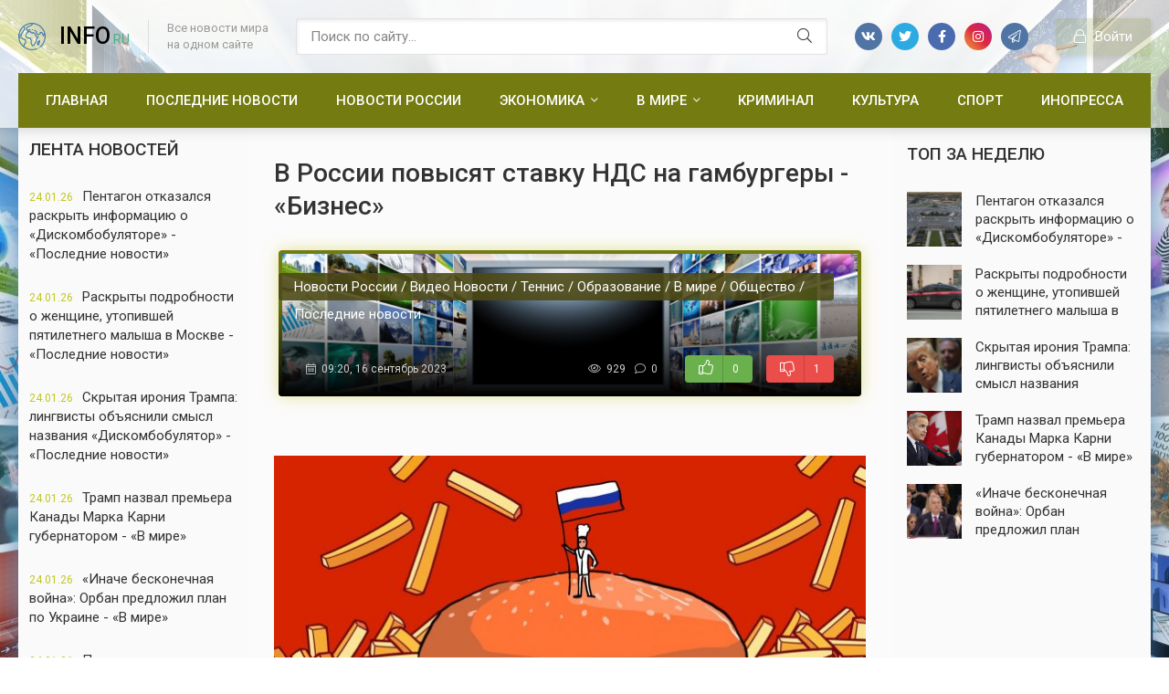

--- FILE ---
content_type: text/html; charset=utf-8
request_url: https://info-2019.ru/poslednie-novosti/novosti-rossii/3518-v-rossii-povysjat-stavku-nds-na-gamburgery-biznes.html
body_size: 19106
content:
<!DOCTYPE html>
<html lang="ru">
<head>

<!-- Yandex.RTB общий-->
<script>window.yaContextCb=window.yaContextCb||[]</script>
<script src="https://yandex.ru/ads/system/context.js" async></script>
    
<!-- права-->
<meta name="telderi" content="ceda89bc88495eebc743e4dde0145180" />
<!-- 06b3555f8b5c61f2 --> 
<!-- права-->
    
<!-- плеир playerjs--> <script src="/player/playerjs.js" type="text/javascript"></script>
<!-- МОДУЛЬ sape --> <script type="text/javascript">
<!--
var _acic={dataProvider:10};(function(){var e=document.createElement("script");e.type="text/javascript";e.async=true;e.src="https://www.acint.net/aci.js";var t=document.getElementsByTagName("script")[0];t.parentNode.insertBefore(e,t)})()
//-->
</script><!--t3822269058450--><div id='tGjbu_3822269058450'></div><!-- 0 -->
<!--favicon.ico--> <link rel="icon" href="favicon.ico" type="image/x-icon" /> <link rel="shortcut icon" href="favicon.ico" type="image/x-icon" />
    
<!-- ОБЩИЙ + СПИСОК САЙТОВ--><div class="rl_cnt_bg" data-id="277880"></div>
<!-- общий realbig --><script type='text/javascript'>
rbConfig={start:performance.now(),rbDomain:'newrotatormarch23.bid',rotator:'35ht'};token=localStorage.getItem('35ht')||(1e6+'').replace(/[018]/g, c => (c ^ crypto.getRandomValues(new Uint8Array(1))[0] & 15 >> c / 4).toString(16));rsdfhse=document.createElement('script');
rsdfhse.setAttribute('src','//newrotatormarch23.bid/35ht.min.js?'+token);rsdfhse.setAttribute('async','async');rsdfhse.setAttribute('type','text/javascript');document.head.appendChild(rsdfhse);
localStorage.setItem('35ht', token);</script>
        

	<title>В России повысят ставку НДС на гамбургеры - «Бизнес» » Информационное агентство.</title>
<meta name="charset" content="utf-8">
<meta name="title" content="В России повысят ставку НДС на гамбургеры - «Бизнес» » Информационное агентство.">
<meta name="description" content="Даша Зайцева«Газета.Ru»Федеральная налоговая служба (ФНС) сообщила, что с 1 октября налог на добавочную стоимость (НДС) на гамбургеры в РФ вырастет до 20%. Соответствующая публикация размеще,">
<meta name="keywords" content="сайте, размещена, публикация, Соответствующая, вырастет, гамбургеры, стоимость, добавочную, налог, октября, сообщила, служба, налоговая, Ru»Федеральная, Зайцева«Газета, отмены, чизбургер, аналогичные">
<meta name="generator" content="DataLife Engine (https://dle-news.ru)">
<meta name="news_keywords" content="Бизнес">
<link rel="canonical" href="https://info-2019.ru/poslednie-novosti/novosti-rossii/3518-v-rossii-povysjat-stavku-nds-na-gamburgery-biznes.html">
<link rel="alternate" type="application/rss+xml" title="Информационное агентство. RSS" href="https://info-2019.ru/rss.xml">
<link rel="alternate" type="application/rss+xml" title="Информационное агентство. RSS Turbo" href="https://info-2019.ru/rssturbo.xml">
<link rel="alternate" type="application/rss+xml" title="Информационное агентство. RSS Dzen" href="https://info-2019.ru/rssdzen.xml">
<link rel="search" type="application/opensearchdescription+xml" title="Информационное агентство." href="https://info-2019.ru/index.php?do=opensearch">
<link rel="preconnect" href="https://info-2019.ru/" fetchpriority="high">
<meta property="twitter:title" content="В России повысят ставку НДС на гамбургеры - «Бизнес» » Информационное агентство.">
<meta property="twitter:url" content="https://info-2019.ru/poslednie-novosti/novosti-rossii/3518-v-rossii-povysjat-stavku-nds-na-gamburgery-biznes.html">
<meta property="twitter:card" content="summary_large_image">
<meta property="twitter:image" content="https://info-2019.ru/uploads/posts/2023-09/v-rossii-povysjat-stavku-nds-na-gamburgery-biznes-1.jpg">
<meta property="twitter:description" content="Даша Зайцева/«Газета.Ru» Федеральная налоговая служба (ФНС) сообщила, что с 1 октября налог на добавочную стоимость (НДС) на гамбургеры в РФ вырастет до 20%. Соответствующая публикация размещена на сайте ведомства. Уточняется, что речь идет о «кулинарных изделиях вида сэндвич, включая гамбургер,">
<meta property="og:type" content="article">
<meta property="og:site_name" content="Информационное агентство.">
<meta property="og:title" content="В России повысят ставку НДС на гамбургеры - «Бизнес» » Информационное агентство.">
<meta property="og:url" content="https://info-2019.ru/poslednie-novosti/novosti-rossii/3518-v-rossii-povysjat-stavku-nds-na-gamburgery-biznes.html">
<meta property="og:image" content="https://info-2019.ru/uploads/posts/2023-09/v-rossii-povysjat-stavku-nds-na-gamburgery-biznes-1.jpg">
<meta property="og:description" content="Даша Зайцева/«Газета.Ru» Федеральная налоговая служба (ФНС) сообщила, что с 1 октября налог на добавочную стоимость (НДС) на гамбургеры в РФ вырастет до 20%. Соответствующая публикация размещена на сайте ведомства. Уточняется, что речь идет о «кулинарных изделиях вида сэндвич, включая гамбургер,">
<link rel="icon" href="https://insayder.su/favicon.ico" type="image/x-icon">    
	<meta name="viewport" content="width=device-width, initial-scale=1.0" />
	<link rel="shortcut icon" href="/templates/info-2019/images/favicon.svg" />
	<link href="/templates/info-2019/css/styles.css" type="text/css" rel="stylesheet" />
	<link href="/templates/info-2019/css/engine.css" type="text/css" rel="stylesheet" />
	<meta name="theme-color" content="#487eb0">
	<link href="https://fonts.googleapis.com/css2?family=Roboto:ital,wght@0,400;0,500;0,700;1,400&display=swap" rel="stylesheet">  
</head>

<body>

    <div class="wrap">
		
		<div class="wrap-main wrap-center">
	
			<header class="header fx-row fx-middle">
				<a href="/" title="«Инсайдер новостей»
Российское интернет-издание insayder.su, специализирующееся на журналистских расследованиях и проверке фактов. " class="logo nowrap">info<span class="logo-domain">.ru</span></a>
				<div class="header-caption">Все новости мира<br>на одном сайте</div>
				<div class="search-wrap fx-1">
					<form id="quicksearch" method="post">
						<input type="hidden" name="do" value="search" />
						<input type="hidden" name="subaction" value="search" />
						<div class="search-box">
							<input id="story" name="story" placeholder="Поиск по сайту..." type="text" />
							<button type="submit" class="search-btn"><span class="fal fa-search"></span></button>
						</div>
					</form>
				</div>
				<div class="ft-soc fx-row fx-center">
					<span class="fab fa-vk" data-href="https://vk.com/public58889611"></span>
					<span class="fab fa-twitter" data-href="https://twitter.com/2de423tkzSNrizL"></span>
					<span class="fab fa-facebook-f" data-href="https://www.facebook.com/profile.php?id=100001559940708"></span>
					<span class="fab fa-instagram" data-href="https://www.instagram.com/novosti_dny.ru/"></span>
					<span class="fal fa-paper-plane" data-href="https://ok.ru/sminovosti"></span>
				</div>
				<div class="header__auth">
					<div class="header__sign-in btn icon-left js-show-login"><span class="fal fa-lock"></span>Войти</div>
					
				</div>
				<div class="btn-menu hidden"><span class="fal fa-bars"></span></div>
				<ul class="header-menu side-nav fx-row icon-left to-mob">
					<li><a href="/">Главная</a></li>
					<li><a href="/poslednie-novosti/">Последние новости</a></li>
					<li><a href="/poslednie-novosti/novosti-rossii/">Новости России</a></li>
					<li class="submenu">
						<a href="/poslednie-novosti/ekonomika/">Экономика</a>
						<ul class="hidden-menu clearfix anim">
							<li><a href="/poslednie-novosti/zakon-i-pravo/">Закон и право</a></li>
							<li><a href="/poslednie-novosti/mnenija/">Мнения</a></li>
<li><a href="/poslednie-novosti/antifejk/">Антифейк</a></li>
						</ul>
					</li>
                    
<li class="submenu"><a href="/poslednie-novosti/v-mire/">В мире</a>
<ul class="hidden-menu clearfix anim">
<li><a href="/poslednie-novosti/religiya/">Религия</a></li>
<li><a href="/poslednie-novosti/politika/">Политика</a></li>
<li><a href="/poslednie-novosti/voennoe-obozrenie/">Военное обозрение</a></li>
<li><a href="/poslednie-novosti/armija/">Армия</a></li>    
<li><a href="/poslednie-novosti/proisshestvija/">Происшествия</a></li>
<li><a href="/poslednie-novosti/korrupcija/">Коррупция</a></li>    
<li><a href="/poslednie-novosti/puteshestvija/">Путешествия</a></li>
<li><a href="/poslednie-novosti/obschestvo/">Общество</a></li>
    
<li><a href="/poslednie-novosti/obrazovanie/">Образование</a></li>
<li><a href="/poslednie-novosti/zdravoohranenie/">Здравоохранение</a></li>    
</ul>
</li>                    
                    
					<li><a href="/poslednie-novosti/kriminal/">Криминал</a></li>
					<li><a href="/poslednie-novosti/kultura/">Культура</a></li>
					<li><a href="/poslednie-novosti/sport/">Спорт</a></li>
					<li><a href="/poslednie-novosti/inopressa/">Инопресса</a></li>
					
				</ul>
			</header>
			
			<!-- END HEADER -->
			
			
            

                             <!-- ЛЕВЫЙ НАЧАЛО  -->            
<div class="cols fx-row">

				<aside class="sidebar1">
					
					<div class="side-box">
						<div class="side-bt">Лента новостей</div>
						<div class="side-bc">
                            <a class="line-item" href="https://info-2019.ru/stati/4328-pentagon-otkazalsja-raskryt-informaciju-o-diskombobuljatore-poslednie-novosti.html">
	<span>24.01.26</span>Пентагон отказался раскрыть информацию о «Дискомбобуляторе» - «Последние новости»
</a><a class="line-item" href="https://info-2019.ru/poslednie-novosti/4327-raskryty-podrobnosti-o-zhenschine-utopivshej-pjatiletnego-malysha-v-moskve-poslednie-novosti.html">
	<span>24.01.26</span>Раскрыты подробности о женщине, утопившей пятилетнего малыша в Москве - «Последние новости»
</a><a class="line-item" href="https://info-2019.ru/poslednie-novosti/4326-skrytaja-ironija-trampa-lingvisty-objasnili-smysl-nazvanija-diskombobuljator-poslednie-novosti.html">
	<span>24.01.26</span>Скрытая ирония Трампа: лингвисты объяснили смысл названия «Дискомбобулятор» - «Последние новости»
</a><a class="line-item" href="https://info-2019.ru/poslednie-novosti/4325-tramp-nazval-premera-kanady-marka-karni-gubernatorom-v-mire.html">
	<span>24.01.26</span>Трамп назвал премьера Канады Марка Карни губернатором - «В мире»
</a><a class="line-item" href="https://info-2019.ru/stati/4324-inache-beskonechnaja-vojna-orban-predlozhil-plan-po-ukraine-v-mire.html">
	<span>24.01.26</span>«Иначе бесконечная война»: Орбан предложил план по Украине - «В мире»
</a><a class="line-item" href="https://info-2019.ru/poslednie-novosti/4323-pistorius-otverg-kritiku-trampa-o-roli-sojuznikov-po-nato-v-afganistane-v-mire.html">
	<span>24.01.26</span>Писториус отверг критику Трампа о роли союзников по НАТО в Афганистане - «В мире»
</a><a class="line-item" href="https://info-2019.ru/poslednie-novosti/4322-tramp-ssha-kontrolirujut-vsju-neft-venesujely-v-mire.html">
	<span>24.01.26</span>Трамп: США контролируют всю нефть Венесуэлы - «В мире»
</a><a class="line-item" href="https://info-2019.ru/poslednie-novosti/4321-pistorius-napomnil-trampu-o-poterjah-germanii-v-afganistane-v-mire.html">
	<span>24.01.26</span>Писториус напомнил Трампу о потерях Германии в Афганистане - «В мире»
</a><a class="line-item" href="https://info-2019.ru/poslednie-novosti/4320-orban-evrosojuz-uzhe-podpisal-dokument-ob-otpravke-vojsk-na-ukrainu-v-mire.html">
	<span>24.01.26</span>Орбан: Евросоюз уже подписал документ об отправке войск на Украину - «В мире»
</a><a class="line-item" href="https://info-2019.ru/poslednie-novosti/4319-zelenskij-prokommentiroval-peregovory-v-abu-dabi-v-mire.html">
	<span>24.01.26</span>Зеленский прокомментировал переговоры в Абу-Даби - «В мире»
</a>
						</div>
					</div>
					
<div class="bac200"> 

</div>
                    
					<div class="side-box">
						<div class="side-bt">Календарь</div>
						<div class="side-bc">
							<div id="calendar-layer"><table id="calendar" class="calendar"><tr><th colspan="7" class="monthselect"><a class="monthlink" onclick="doCalendar('12','2025','right'); return false;" href="https://info-2019.ru/2025/12/" title="Предыдущий месяц">&laquo;</a>&nbsp;&nbsp;&nbsp;&nbsp;Январь 2026&nbsp;&nbsp;&nbsp;&nbsp;<a class="monthlink" onclick="doCalendar('02','2026','left'); return false;" href="https://info-2019.ru/2026/02/" title="Следующий месяц">&raquo;</a></th></tr><tr><th class="workday">Пн</th><th class="workday">Вт</th><th class="workday">Ср</th><th class="workday">Чт</th><th class="workday">Пт</th><th class="weekday">Сб</th><th class="weekday">Вс</th></tr><tr><td colspan="3">&nbsp;</td><td  class="day" >1</td><td  class="day" >2</td><td  class="weekday" >3</td><td  class="weekday" >4</td></tr><tr><td  class="day" >5</td><td  class="day" >6</td><td  class="day" >7</td><td  class="day" >8</td><td  class="day-active-v" ><a class="day-active-v" href="https://info-2019.ru/2026/01/09/" title="Все публикации за 09 января 2026">9</a></td><td  class="weekday" >10</td><td  class="weekday" >11</td></tr><tr><td  class="day" >12</td><td  class="day" >13</td><td  class="day" >14</td><td  class="day" >15</td><td  class="day" >16</td><td  class="weekday" >17</td><td  class="weekday" >18</td></tr><tr><td  class="day" >19</td><td  class="day" >20</td><td  class="day" >21</td><td  class="day" >22</td><td  class="day" >23</td><td  class="day-active" ><a class="day-active" href="https://info-2019.ru/2026/01/24/" title="Все публикации за 24 января 2026">24</a></td><td  class="weekday" >25</td></tr><tr><td  class="day day-current" >26</td><td  class="day" >27</td><td  class="day" >28</td><td  class="day" >29</td><td  class="day" >30</td><td  class="weekday" >31</td><td colspan="1">&nbsp;</td></tr></table></div>
						</div>
					</div>
					
					<div class="side-box">
						<div class="side-bt">Архив новостей</div>
						<div class="side-bc">
                            <a class="line-item" href="https://info-2019.ru/stati/4328-pentagon-otkazalsja-raskryt-informaciju-o-diskombobuljatore-poslednie-novosti.html">
	<span>24.01.26</span>Пентагон отказался раскрыть информацию о «Дискомбобуляторе» - «Последние новости»
</a><a class="line-item" href="https://info-2019.ru/poslednie-novosti/4327-raskryty-podrobnosti-o-zhenschine-utopivshej-pjatiletnego-malysha-v-moskve-poslednie-novosti.html">
	<span>24.01.26</span>Раскрыты подробности о женщине, утопившей пятилетнего малыша в Москве - «Последние новости»
</a><a class="line-item" href="https://info-2019.ru/poslednie-novosti/4326-skrytaja-ironija-trampa-lingvisty-objasnili-smysl-nazvanija-diskombobuljator-poslednie-novosti.html">
	<span>24.01.26</span>Скрытая ирония Трампа: лингвисты объяснили смысл названия «Дискомбобулятор» - «Последние новости»
</a>
						</div>
					</div>
                    
<!--  плавающий с лева - 1 --><!--ОТСТУП--><div style="clear: both;height: 10px;"></div>
                
<article id="articleStick"></article>
<aside id="asideStick">
    
 
    
</aside>

<style>
.sticky {
  position: fixed;
  z-index: 101;
}
.stop {
  position: relative;
  z-index: 101;
}
</style>

<script>
(function(){
var a = document.querySelector('#asideStick'), b = null, P = 0;  // если ноль заменить на число, то блок будет прилипать до того, как верхний край окна браузера дойдёт до верхнего края элемента. Может быть отрицательным числом
window.addEventListener('scroll', Ascroll, false);
document.body.addEventListener('scroll', Ascroll, false);
function Ascroll() {
  if (b == null) {
    var Sa = getComputedStyle(a, ''), s = '';
    for (var i = 0; i < Sa.length; i++) {
      if (Sa[i].indexOf('overflow') == 0 || Sa[i].indexOf('padding') == 0 || Sa[i].indexOf('border') == 0 || Sa[i].indexOf('outline') == 0 || Sa[i].indexOf('box-shadow') == 0 || Sa[i].indexOf('background') == 0) {
        s += Sa[i] + ': ' +Sa.getPropertyValue(Sa[i]) + '; '
      }
    }
    b = document.createElement('div');
    b.style.cssText = s + ' box-sizing: border-box; width: ' + a.offsetWidth + 'px;';
    a.insertBefore(b, a.firstChild);
    var l = a.childNodes.length;
    for (var i = 1; i < l; i++) {
      b.appendChild(a.childNodes[1]);
    }
    a.style.height = b.getBoundingClientRect().height + 'px';
    a.style.padding = '0';
    a.style.border = '0';
  }
  var Ra = a.getBoundingClientRect(),
      R = Math.round(Ra.top + b.getBoundingClientRect().height - document.querySelector('footer').getBoundingClientRect().top + 0);  // селектор блока, при достижении верхнего края которого нужно открепить прилипающий элемент;  Math.round() только для IE; если ноль заменить на число, то блок будет прилипать до того, как нижний край элемента дойдёт до футера
  if ((Ra.top - P) <= 0) {
    if ((Ra.top - P) <= R) {
      b.className = 'stop';
      b.style.top = - R +'px';
    } else {
      b.className = 'sticky';
      b.style.top = P + 'px';
    }
  } else {
    b.className = '';
    b.style.top = '';
  }
  window.addEventListener('resize', function() {
    a.children[0].style.width = getComputedStyle(a, '').width
  }, false);
}
})()
</script>
    
<!--  плавающий с лева - 1 конец -->                    
					
				</aside>

				                          <!-- ЛЕВЫЙ КОНЕЦ  --> 
				
				<main class="main fx-1">
					
					
					
					
					<div class="sect">
						
						<div class="sect-content">
							<article class="article ignore-select">

	<div class="fmain sect-bg">

		<div class="fheader ignore-select">
			<h1>В России повысят ставку НДС на гамбургеры - «Бизнес» </h1>
			<div class="fimg img-box img-fit ignore-select">
				<img src="/uploads/tv.jpg" alt="В России повысят ставку НДС на гамбургеры - «Бизнес»">
				<div class="fcat">Новости России / Видео Новости / Теннис / Образование / В мире / Общество / Последние новости</div>
				<div class="fmeta tile-meta fx-row fx-middle">
					<div class="tile-meta-item fx-1"><span class="fal fa-calendar-alt"></span>09:20, 16 сентябрь 2023</div>
					<div class="tile-meta-item"><span class="fal fa-eye"></span>929</div>
					<div class="tile-meta-item"><span class="fal fa-comment"></span>0</div>
					
					<div class="frating fx-row fx-center">
						<div class="flike"><a href="#" onclick="doRate('plus', '3518'); return false;" ><span class="fal fa-thumbs-up"></span><span class="frating-counter"><span data-likes-id="3518">0</span></span></a></div>
						<div class="fdislike"><a href="#" onclick="doRate('minus', '3518'); return false;" ><span class="fal fa-thumbs-down"></span><span class="frating-counter"><span data-dislikes-id="3518">1</span></span></a></div>					
					</div>
					
				</div>
			</div>
		</div>
<!--ОТСТУП--><div style="clear: both;height: 10px;"></div>    
<div class="dle_b_forma-podachi-voprosa-novost" data-dlebid="21" data-dlebclicks="yes" ><noindex> <nofollow>  <center>  <!--ОТСТУП--><div style="clear: both;height: 10px;"></div>
<div class="rl_cnt_bg" data-id="360977"></div>
<!--ОТСТУП--><div style="clear: both;height: 5px;"></div></center></nofollow></noindex></div>   
<!--ОТСТУП--><div style="clear: both;height: 10px;"></div>        
        
        
<div class="fdesc full-text video-box clearfix">
    
<!-- КОНТЕНТ--><div align="center"><!--MBegin:https://info-2019.ru/uploads/posts/2023-09/v-rossii-povysjat-stavku-nds-na-gamburgery-biznes-1.jpg|--><a href="https://info-2019.ru/uploads/posts/2023-09/v-rossii-povysjat-stavku-nds-na-gamburgery-biznes-1.jpg" class="highslide"><img data-src="/uploads/posts/2023-09/medium/v-rossii-povysjat-stavku-nds-na-gamburgery-biznes-1.jpg" style="max-width:100%;" alt=""></a><!--MEnd--></div><br><i>Даша Зайцева/«Газета.Ru»</i><br><p>Федеральная налоговая служба (ФНС) сообщила, что с 1 октября налог на добавочную стоимость (НДС) на гамбургеры в РФ вырастет до 20%. Соответствующая <b>публикация</b> размещена на сайте ведомства.</p><p>Уточняется, что речь идет о «кулинарных изделиях вида сэндвич, включая гамбургер, чизбургер и аналогичные изделия».</p><p>По данным ФНС, до 1 октября 2023 такая продукция прямо не была указана в так называемом перечня №908, в котором названы кулинарные изделия и продукты питания, облагаемые этим налогом по ставке 10%, однако там были перечислены категории продовольственных товаров, смежные с гамбургерами, которые позволяли облагать их налогом по 10%-й ставке.</p><p>Приказ об исключении гамбургеров из этого перечня был принят 15 августа 2023 года Федеральным агентством по техническому регулированию и метрологии «в целях исключения неопределенности». Также из него была исключена «Пицца замороженная или иным образом законсервированная пицца».</p><p>До этого <b>сообщалось</b>, что на три сети фастфуда приходится 45% посещений общепита в РФ.</p><p>Ранее в России <b>оценили</b> стоимость отмены НДС для общепита.</p>
<!--  дубль sape Контекстные ссылки --><div style="display:none;"><br><sape_index>Даша Зайцева/«Газета.Ru» Федеральная налоговая служба (ФНС) сообщила, что с 1 октября налог на добавочную стоимость (НДС) на гамбургеры в РФ вырастет до 20%. Соответствующая публикация размещена на сайте ведомства. Уточняется, что речь идет о «кулинарных изделиях вида сэндвич, включая гамбургер, чизбургер и аналогичные изделия». По данным ФНС, до 1 октября 2023 такая продукция прямо не была указана в так называемом перечня №908, в котором названы кулинарные изделия и продукты питания, облагаемые этим налогом по ставке 10%, однако там были перечислены категории продовольственных товаров, смежные с гамбургерами, которые позволяли облагать их налогом по 10%-й ставке. Приказ об исключении гамбургеров из этого перечня был принят 15 августа 2023 года Федеральным агентством по техническому регулированию и метрологии «в целях исключения неопределенности». Также из него была исключена «Пицца замороженная или иным образом законсервированная пицца». До этого сообщалось, что на три сети фастфуда приходится 45% посещений общепита в РФ. Ранее в России оценили стоимость отмены НДС для общепита.</sape_index><!--c3822269058450--><div id='cXpZj_3822269058450'></div><br></div>
<!--ИСТОЧНИК НОВОСТИ--><noindex> <nofollow>
<!--ИСТОЧНИК НОВОСТИ  --><div class="rl_cnt_bg" data-id="332878"></div>

<!--ОТСТУП--><div style="clear: both;height: 15px;"></div>
<div style="float: right;font-family: 'Roboto Condensed', sans-serif,sans-serif;font-size: 11px;color: #0000008c;padding-bottom: 10px;padding: 4px 4px 4px 10px;border-radius: 10%;line-height: 15px;vertical-align: middle;margin: 2px;border-left: solid 4px #d3caa0;">Цитирование статьи, картинки - фото скриншот - <a href="https://news.rambler.ru/" rel="nofollow" target="_blank">Rambler News Service.</a></div>
<!--ОТСТУП--><div style="clear: both;height: 5px;"></div>
<div style="float: right;font-family: 'Roboto Condensed', sans-serif,sans-serif;font-size: 11px;color: #0000008c;padding-bottom: 10px;padding: 4px 4px 4px 10px;border-radius: 10%;line-height: 15px;vertical-align: middle;margin: 2px;border-left: solid 4px #d3caa0;">Иллюстрация к статье - <a href="https://yandex.ru/images/" rel="nofollow" target="_blank">Яндекс. Картинки.</a></div>
<!--ОТСТУП--><div style="clear: both;height: 5px;"></div>
<div data-empty="true" style="text-align: right;">
    <div style="float: right;font-family: 'Roboto Condensed', sans-serif,sans-serif;font-size: 11px;color: #a0ced3; padding-bottom: 10px;padding: 4px 4px 4px 10px;border-radius: 10%;line-height: 15px;vertical-align: middle;margin: 2px;border-left: solid 4px #d3caa0;"><b>Есть вопросы.</b> <a href="https://t.me/+oNnKsufaoJljZTgy" rel="nofollow" target="_blank">Напишите нам.</a></div></div>
<div data-empty="true" style="text-align: right;">
    <div style="float: right;font-family: 'Roboto Condensed', sans-serif,sans-serif;font-size: 11px;color: #a0ced3; padding-bottom: 10px;padding: 4px 4px 4px 10px;border-radius: 10%;line-height: 15px;vertical-align: middle;margin: 2px;border-left: solid 4px #d3caa0;"><b>Общие правила</b> <a href="/rules.html" rel="nofollow" target="_blank">&nbsp;поведения на сайте.</a></div></div>
<!--ОТСТУП--><div style="clear: both;height: 5px;"></div>
</nofollow></noindex>

    
</div>

<div class="ftags"><span class="fal fa-tag"></span><a href="https://info-2019.ru/tags/%D0%B1%D0%B8%D0%B7%D0%BD%D0%B5%D1%81/">Бизнес</a></div>

<div class="spoilerbox" id="1" style="display:none;">                   
                       
</div>  
        
	</div>
    
	<!-- END FMAIN -->


    
	
	<div class="sect sect-related ignore-select">
		<div class="sect-title sect-header">Читайте также</div>
            
        
<!--ОТСТУП--><div style="clear: both;height: 10px;"></div>  
        
		<div class="sect-content fx-row mb-remove">
			
<a class="line-item" href="https://info-2019.ru/poslednie-novosti/novosti-rossii/1139-fns-obraschaet-vnimanie-na-kompanii-s-kotoryh-est-chto-vzjat-s-horoshimi-oborotami-novosti-rossii.html">
	<span>07.07.21</span>«ФНС обращает внимание на компании, с которых есть что взять: с хорошими оборотами» - «Новости России»
</a>
<a class="line-item" href="https://info-2019.ru/poslednie-novosti/novosti-rossii/725-novovvedenija-fns-zatronut-sbor-nalogov-s-grazhdan-i-kompanij-biznes.html">
	<span>05.03.21</span>Нововведения ФНС затронут сбор налогов с граждан и компаний - «Бизнес»
</a>
<a class="line-item" href="https://info-2019.ru/poslednie-novosti/religiya/2215-sergej-lavrov-geografija-specoperacii-rossii-na-ukraine-izmenilas-religija.html">
	<span>21.07.22</span>Сергей Лавров: география спецоперации России на Украине изменилась - «Религия»
</a>
<a class="line-item" href="https://info-2019.ru/poslednie-novosti/novosti-rossii/659-fns-uprostit-poluchenie-nalogovyh-vychetov-dlja-jeto-sluzhbe-ponadobilis-dannye-o-pokupkah-novosti-rossii.html">
	<span>21.02.21</span>ФНС упростит получение налоговых вычетов. Для это службе понадобились данные о покупках - «Новости России»
</a>
<a class="line-item" href="https://info-2019.ru/poslednie-novosti/politika/194-on-ne-dolzhen-byl-vyzhit-odin-iz-uchastnikov-otravlenija-navalnogo-priznalsja-v-pokushenii-politika.html">
	<span>31.12.20</span>«Он не должен был выжить». Один из участников отравления Навального признался в покушении - «Политика»
</a>
<a class="line-item" href="https://info-2019.ru/poslednie-novosti/251-bratu-v-milicii-slomali-rebro-kak-posle-takogo-v-glaza-smotret-pochemu-v-belarusi-uvolnjajutsja-milicionery-televeduschie-i-gossluzhaschie-ispoved.html">
	<span>02.01.21</span>«Брату в милиции сломали ребро. Как после такого в глаза смотреть?». Почему в Беларуси увольняются милиционеры, телеведущие и госслужащие - «Исповедь»
</a>
		</div>
	</div>
	
    
<!--ОТСТУП--><div style="clear: both;height: 10px;"></div>    
<div class="dle_b_jandeks-bilbord" data-dlebid="4" data-dlebclicks="yes" ><!--ОТСТУП--><div style="clear: both;height: 5px;"></div>   <hr /> 
<noindex> <nofollow> 
<div class="rl_cnt_bg" data-id="226877"></div>    
</nofollow></noindex>
<!--ОТСТУП--><div style="clear: both;height: 5px;"></div>   <hr /></div>      
<!--ОТСТУП--><div style="clear: both;height: 10px;"></div>    
<center><div class="dle_b_sape-rtb-video" data-dlebid="11" data-dlebclicks="yes" ><noindex> <nofollow><center><div style="clear: both;height: 10px;"></div>
<!--  ОБЩИЙ SAPE НА ВСЕХ САЙТАХ - 728 - 970 --><div class="rl_cnt_bg" data-id="357329"></div>
</center></nofollow></noindex><div style="clear: both;height: 10px;"></div></div></center>
<!--ОТСТУП--><div style="clear: both;height: 10px;"></div>
    
	<div class="fcomms sect" id="full-comms">
		<div class="sect-header fx-row fx-middle">
			<div class="sect-title">Комментарии (0)</div>
			<div class="btn fadd-comms icon-left"><span class="fal fa-plus"></span>Добавить</div>
		</div>
<noindex> <nofollow>
<!-- Модуль комментарий для всех --> <div class="rl_cnt_bg" data-id="358170"></div>
</nofollow></noindex>         
		<!--dleaddcomments-->
		<!--dlecomments-->
		<!--dlenavigationcomments-->
	</div>

    
<!--ОТСТУП--><div style="clear: both;height: 10px;"></div>   <hr />

    
    
</article>                            
						</div>

<div class="dle_b_vidzhety-travelpayouts-novost" data-dlebid="16" data-dlebclicks="yes" ><!--ОТСТУП--><div style="clear: both;height: 10px;"></div>  
<!--realbig--><div class="shor" style=" overflow: hidden;height: auto; display: block;width: 100%;">
<noindex> <nofollow><center>
<div class="rl_cnt_bg" data-id="225529"></div>
</center></nofollow></noindex>
</div>
<!--ОТСТУП--><div style="clear: both;height: 10px;"></div></div>
                        
					</div>
					
					
					
					
				</main>

				<!-- END MAIN -->

                                      <!-- ПРАВЫЙ НАЧАЛО  -->                
<aside class="sidebar">

   					
					<div class="side-box">
						<div class="side-bt">Топ за неделю</div>
						<div class="side-bc">
							<a class="side-item fx-row fx-middle" href="https://info-2019.ru/stati/4328-pentagon-otkazalsja-raskryt-informaciju-o-diskombobuljatore-poslednie-novosti.html">
	<div class="side-item-img img-fit"><img src="/uploads/posts/2026-01/medium/pentagon-otkazalsja-raskryt-informaciju-o-diskombobuljatore-poslednie-novosti-1.jpg" alt="Пентагон отказался раскрыть информацию о «Дискомбобуляторе» - «Последние новости»"></div>
	<div class="side-item-title fx-1 anim">Пентагон отказался раскрыть информацию о «Дискомбобуляторе» - «Последние новости»</div>
</a><a class="side-item fx-row fx-middle" href="https://info-2019.ru/poslednie-novosti/4327-raskryty-podrobnosti-o-zhenschine-utopivshej-pjatiletnego-malysha-v-moskve-poslednie-novosti.html">
	<div class="side-item-img img-fit"><img src="/uploads/posts/2026-01/medium/raskryty-podrobnosti-o-zhenschine-utopivshej-pjatiletnego-malysha-v-moskve-poslednie-novosti-1.jpg" alt="Раскрыты подробности о женщине, утопившей пятилетнего малыша в Москве - «Последние новости»"></div>
	<div class="side-item-title fx-1 anim">Раскрыты подробности о женщине, утопившей пятилетнего малыша в Москве - «Последние новости»</div>
</a><a class="side-item fx-row fx-middle" href="https://info-2019.ru/poslednie-novosti/4326-skrytaja-ironija-trampa-lingvisty-objasnili-smysl-nazvanija-diskombobuljator-poslednie-novosti.html">
	<div class="side-item-img img-fit"><img src="/uploads/posts/2026-01/medium/skrytaja-ironija-trampa-lingvisty-objasnili-smysl-nazvanija-diskombobuljator-poslednie-novosti-1.jpg" alt="Скрытая ирония Трампа: лингвисты объяснили смысл названия «Дискомбобулятор» - «Последние новости»"></div>
	<div class="side-item-title fx-1 anim">Скрытая ирония Трампа: лингвисты объяснили смысл названия «Дискомбобулятор» - «Последние новости»</div>
</a><a class="side-item fx-row fx-middle" href="https://info-2019.ru/poslednie-novosti/4325-tramp-nazval-premera-kanady-marka-karni-gubernatorom-v-mire.html">
	<div class="side-item-img img-fit"><img src="/uploads/posts/2026-01/tramp-nazval-premera-kanady-marka-karni-gubernatorom-v-mire-1.jpg" alt="Трамп назвал премьера Канады Марка Карни губернатором - «В мире»"></div>
	<div class="side-item-title fx-1 anim">Трамп назвал премьера Канады Марка Карни губернатором - «В мире»</div>
</a><a class="side-item fx-row fx-middle" href="https://info-2019.ru/stati/4324-inache-beskonechnaja-vojna-orban-predlozhil-plan-po-ukraine-v-mire.html">
	<div class="side-item-img img-fit"><img src="/uploads/posts/2026-01/medium/inache-beskonechnaja-vojna-orban-predlozhil-plan-po-ukraine-v-mire-1.jpg" alt="«Иначе бесконечная война»: Орбан предложил план по Украине - «В мире»"></div>
	<div class="side-item-title fx-1 anim">«Иначе бесконечная война»: Орбан предложил план по Украине - «В мире»</div>
</a>
						</div>
                        
					</div>
					

<div class="dle_b_obschij-na-vse-sajty-300-250-600" data-dlebid="17" data-dlebclicks="yes" ><noindex> <nofollow><center><!--ОТСТУП конец--><div style="clear: both;height: 5px;"></div>
<div class="shor" style="overflow: hidden;height: auto;display: block;width: 100%;font-size: 14px;color: #949494;padding: 5px 5px 5px 5px;margin: 20px 0px 0px 0px;max-width: 300px;min-width: 200px;">
<div class="rl_cnt_bg" data-id="233769"></div>  
</div>
<!--ОБЩИЙ НА ВСЕ 300-2-РЕЗЕРВ-->
<div class="shor" style="overflow: hidden;height: auto;display: block;width: 100%;font-size: 14px;color: #949494;padding: 5px 5px 5px 5px;margin: 20px 0px 0px 0px;max-width: 300px;min-width: 200px;">
<div class="rl_cnt_bg" data-id="306734"></div>
</div>
</center></nofollow></noindex> <!--ОТСТУП конец--><div style="clear: both;height: 5px;"></div>   

<style type="text/css">
.shor img {
    background-size: 71%;
    width: 97%;
}
</style></div>


    
<div class="side-box">
<div class="side-bc">                            
<div class="shor" style=" overflow: hidden;height: auto; display: block;width: 100%;">
<div class="dle_b_sape-rtb-240x400" data-dlebid="10" data-dlebclicks="yes" ><noindex> <nofollow><center><div style="clear: both;height: 10px;"></div>
<!--  ОБЩИЙ SAPE НА ВСЕХ САЙТАХ - 240 - 300-600 --><div class="rl_cnt_bg" data-id="357328"></div>
</center></nofollow></noindex><div style="clear: both;height: 10px;"></div></div>
</div>                            
</div>
</div>
    
					<div class="side-box">
						<div class="side-bt">Разное</div>

 <div class="side-bc">
                            
<a class="line-item" href="https://info-2019.ru/poslednie-novosti/4327-raskryty-podrobnosti-o-zhenschine-utopivshej-pjatiletnego-malysha-v-moskve-poslednie-novosti.html">
	<span>24.01.26</span>Раскрыты подробности о женщине, утопившей пятилетнего малыша в Москве - «Последние новости»
</a><a class="line-item" href="https://info-2019.ru/stati/4328-pentagon-otkazalsja-raskryt-informaciju-o-diskombobuljatore-poslednie-novosti.html">
	<span>24.01.26</span>Пентагон отказался раскрыть информацию о «Дискомбобуляторе» - «Последние новости»
</a>                            


<!-- начало --><div class="sb-block00"> <div class="hide00">
<!-- БИРЖА ССЫЛОК - СТИЛЬ - КОД --> <div class="rl_cnt_bg" data-id="349906"></div>
<div class="dle_b_birzha-ssylok" data-dlebid="9" data-dlebclicks="yes" ><!-- в шаблоне сайта sb-block00-->
<script async="async" src="https://w.uptolike.com/widgets/v1/zp.js?pid=tle278098c3f5ad5d0d2bec2e0715ae09a44c5260a" type="text/javascript"></script>&nbsp;<script async="async" src="https://w.uptolike.com/widgets/v1/zp.js?pid=lfe278098c3f5ad5d0d2bec2e0715ae09a44c5260a" type="text/javascript"></script>&nbsp;&nbsp;&nbsp;
&nbsp;&nbsp;



<style type="text/css">
.sb-block00 {
    font: 13px Quote;
    color: rgb(48 48 48 / 72%);
    margin: 5px;
    padding: 5px;
    height: auto;
    display: block;
    max-height: 80px;
    width: 99%;
    overflow: auto;
}
.sb-block00 a {
    color: rgb(48 48 48 / 72%);
    text-decoration: none;
}
/*скрол */
::-webkit-scrollbar {
    width: 5px;
    height: 0px;
}
::-webkit-scrollbar-track {
    box-shadow: inset 0 0 5px grey; 
    border-radius: 5px;
} 
/* Handle цвет */
::-webkit-scrollbar-thumb {
    background: #dadada;; 
    border-radius: 5px;
}
::-webkit-scrollbar-thumb:hover {
    background: #b30000; 
}  
/*скрол */  
</style></div>   
<!--  sape Простые ссылки--><!--3822269058450--><div id='Gjbu_3822269058450'></div>
<!--  sape Контекстные ссылки--><!--a16507682948--> 
<!--  sape Размещение тизеров--><center><!--t3822269058450--><div id='tGjbu_3822269058450'></div><!-- 615609 --></center><br> <br/>        
</div></div><!-- конец -->
    

     
</div></div>
					
					<div class="side-box">
						<div class="side-bt">Комментируют</div>
						<div class="side-bc">
							<a class="side1-item" href="https://info-2019.ru/stati/4328-pentagon-otkazalsja-raskryt-informaciju-o-diskombobuljatore-poslednie-novosti.html">
	<div class="side1-item-img img-fit"><img src="/uploads/posts/2026-01/medium/pentagon-otkazalsja-raskryt-informaciju-o-diskombobuljatore-poslednie-novosti-1.jpg" alt="Пентагон отказался раскрыть информацию о «Дискомбобуляторе» - «Последние новости»"></div>
	<div class="side1-date">24-01-2026, 19:55</div>
	<div class="side1-item-title">Пентагон отказался раскрыть информацию о «Дискомбобуляторе» - «Последние новости»</div>
</a><a class="side1-item" href="https://info-2019.ru/poslednie-novosti/4327-raskryty-podrobnosti-o-zhenschine-utopivshej-pjatiletnego-malysha-v-moskve-poslednie-novosti.html">
	<div class="side1-item-img img-fit"><img src="/uploads/posts/2026-01/medium/raskryty-podrobnosti-o-zhenschine-utopivshej-pjatiletnego-malysha-v-moskve-poslednie-novosti-1.jpg" alt="Раскрыты подробности о женщине, утопившей пятилетнего малыша в Москве - «Последние новости»"></div>
	<div class="side1-date">24-01-2026, 19:55</div>
	<div class="side1-item-title">Раскрыты подробности о женщине, утопившей пятилетнего малыша в Москве - «Последние новости»</div>
</a><a class="side1-item" href="https://info-2019.ru/poslednie-novosti/4326-skrytaja-ironija-trampa-lingvisty-objasnili-smysl-nazvanija-diskombobuljator-poslednie-novosti.html">
	<div class="side1-item-img img-fit"><img src="/uploads/posts/2026-01/medium/skrytaja-ironija-trampa-lingvisty-objasnili-smysl-nazvanija-diskombobuljator-poslednie-novosti-1.jpg" alt="Скрытая ирония Трампа: лингвисты объяснили смысл названия «Дискомбобулятор» - «Последние новости»"></div>
	<div class="side1-date">24-01-2026, 19:55</div>
	<div class="side1-item-title">Скрытая ирония Трампа: лингвисты объяснили смысл названия «Дискомбобулятор» - «Последние новости»</div>
</a>
						</div>
					</div>
				
 <!--  плавающий--><div class="aboutis" >  
<aside id="aside1" style="background-color: #fcfbfb; padding: 0;"> 

   
<!--ОТСТУП--><div style="clear: both;height: 10px;"></div>    
<div class="dle_b_jandeks-200-600-2" data-dlebid="3" data-dlebclicks="yes" ><noindex> <nofollow><!--ОТСТУП--><div style="clear: both;height: 5px;"></div>
<div class="rl_cnt_bg" data-id="226842"></div>    
</nofollow></noindex><!--ОТСТУП--><div style="clear: both;height: 5px;"></div></div>    

<!--ОТСТУП--><div style="clear: both;height: 10px;"></div>   <hr />     
<a class="short1-item clearfix" href="{link}">
	<div class="short1-img"><img src="/uploads/posts/2020-12/medium/v-nuzhnoe-vremja-v-nuzhnom-meste-kak-rt-france-i-sputnik-uglubljajut-raskol-francuzskogo-obschestva-politika-1.jpg" alt="В нужное время в нужном месте: Как RT France и Sputnik углубляют раскол французского общества - «Политика»" /></div>
	<div class="short1-title">В нужное время в нужном месте: Как RT France</div>
</a> 
</aside> </div>   
<style>
.sticky {
  position: fixed;
  z-index: 101;
}
.stop {
  position: relative;
  z-index: 101;
}
</style>

<script>
(function(){
var a = document.querySelector('#aside1'), b = null, P = 0;  // если ноль заменить на число, то блок будет прилипать до того, как верхний край окна браузера дойдёт до верхнего края элемента. Может быть отрицательным числом
window.addEventListener('scroll', Ascroll, false);
document.body.addEventListener('scroll', Ascroll, false);
function Ascroll() {
  if (b == null) {
    var Sa = getComputedStyle(a, ''), s = '';
    for (var i = 0; i < Sa.length; i++) {
      if (Sa[i].indexOf('overflow') == 0 || Sa[i].indexOf('padding') == 0 || Sa[i].indexOf('border') == 0 || Sa[i].indexOf('outline') == 0 || Sa[i].indexOf('box-shadow') == 0 || Sa[i].indexOf('background') == 0) {
        s += Sa[i] + ': ' +Sa.getPropertyValue(Sa[i]) + '; '
      }
    }
    b = document.createElement('div');
    b.style.cssText = s + ' box-sizing: border-box; width: ' + a.offsetWidth + 'px;';
    a.insertBefore(b, a.firstChild);
    var l = a.childNodes.length;
    for (var i = 1; i < l; i++) {
      b.appendChild(a.childNodes[1]);
    }
    a.style.height = b.getBoundingClientRect().height + 'px';
    a.style.padding = '0';
    a.style.border = '0';
  }
  var Ra = a.getBoundingClientRect(),
      R = Math.round(Ra.top + b.getBoundingClientRect().height - document.querySelector('footer').getBoundingClientRect().top + 530);  // селектор блока, при достижении верхнего края которого нужно открепить прилипающий элемент;  Math.round() только для IE; если ноль заменить на число, то блок будет прилипать до того, как нижний край элемента дойдёт до футера
  if ((Ra.top - P) <= 0) {
    if ((Ra.top - P) <= R) {
      b.className = 'stop';
      b.style.top = - R +'px';
    } else {
      b.className = 'sticky';
      b.style.top = P + 'px';
    }
  } else {
    b.className = '';
    b.style.top = '';
  }
  window.addEventListener('resize', function() {
    a.children[0].style.width = getComputedStyle(a, '').width
  }, false);
}
})()
</script>
<!--  плавающий конец -->                         
                    
                    
</aside><!-- ПРАВЫЙ КОНЕЦ  --> 

</div>
            
<footer></footer>            
<div class="footer">            
<div class="dle_b_obschij-na-vse-vezde-niz-footer" data-dlebid="19" data-dlebclicks="yes" ><!--ОТСТУП--><div style="clear: both;height: 10px;"></div>  
<div class="shor" style=" overflow: hidden;height: auto; display: block;width: 100%;">
<noindex> <nofollow><center>
<div class="rl_cnt_bg" data-id="307718"></div>    
</center></nofollow></noindex>
</div>
<!--ОТСТУП--><div style="clear: both;height: 10px;"></div></div>		
</div>            
			<!-- END COLS -->
			
			<footer class="footer">
				<div class="footer-in wrap-center">
					<div class="footer-one fx-row">
						<div class="footer-col footer-col-desc">
							<div class="footer-col-title title">Инфо</div>
							<div class="footer-col-content">
							<br>
							Мы транслируем с 2019 © «Информационное агентство» <br><br>
Российское интернет-издание info-2019.ru, специализирующееся на журналистских расследованиях и проверке фактов.
Информационных технологий и массовых коммуникаций (Роскомнадзор) 02 апреля 2019 года. <br> 
Свидетельство о регистрации Эл № ФС77-57645 <br>
Учредитель: Федеральное государственное унитарное предприятие Международное информационное агентство       
							</div>
						</div>
						<div class="footer-col">
							<div class="footer-col-title title">Разделы</div>
							<ul class="footer-col-content">
								<li><a href="/poslednie-novosti/zakon-i-pravo/">Закон и право</a></li>
								<li><a href="/poslednie-novosti/vojna/">Война</a></li>
								<li><a href="/poslednie-novosti/video-novosti/">Видео Новости</a></li>
								<li><a href="/poslednie-novosti/medicina/">Медицина</a></li>
								<li><a href="/poslednie-novosti/avto/">Авто</a></li>
								<li><a href="/poslednie-novosti/nauka/">Наука и техника</a></li>
								<li><a href="/poslednie-novosti/mnenija/">Мнения</a></li>
								<li><a href="/poslednie-novosti/antifejk/">Антифейк</a></li>
							</ul>
						</div>
						<div class="footer-col">
							<div class="footer-col-title title">Наша редакция</div>
							<ul class="footer-col-content">
							    <li><a href="/index.php?do=lastnews">Сегодня</a></li>
<li><a href="https://realbig.site/novostnye-sajty/31-info-2019ru.html" target="_blank">РЕКЛАМА У НАС</a> </li>
								<li><a href="/spisok-saytov/lens/index.html">Пресс релизы</a></li>
								<li><a href="/index.php?do=feedback">Техподдержка</a></li>
								<li><a href="/rules.html">О сайте</a></li>
								<li><a href="/rss.xml">rss</a></li>
							</ul>
							<div class="ft-soc clearfix">
								<span class="fab fa-vk" data-href="https://vk.com/public58889611"></span>
								<span class="fab fa-twitter" data-href="/"></span>
								<span class="fab fa-facebook-f" data-href="/"></span>
								<span class="fab fa-instagram" data-href="/"></span>
								<span class="fal fa-paper-plane" data-href="https://ok.ru/sminovosti"></span>
							</div>
<div class="bac468">                            

</div>  
                            
						</div>
					</div>
					<div class="footer-two fx-row fx-middle">
<div class="footer-copyright fx-1"><!-- Авто-ДАТА - годы-->&nbsp;&#8594;&nbsp;
<span id="copyright"><script>document.getElementById('copyright').appendChild(document.createTextNode(new Date().getFullYear()))</script></span>&nbsp;© Мы транслируем с 2019 © Инфо «Информационное агентство», Сетевое издание Новостей. 
Все материалы публикуют на сайте гости и пользователи сайта. Администрация сайта не несет ответственности за публикации.                       
                        </div>
						<div class="footer-conter"><img src="/templates/info-2019/images/counter.gif" alt=""></div>
					</div>
				</div>
			</footer>
			
			<!-- END FOOTER -->
			
		</div>

		<!-- END WRAP-MAIN -->

	</div>
	
	<!-- END WRAP -->

<div class="spoilerbox" id="1" style="display:none;">                     
<noindex> <nofollow> 
<!-- yrikf40 - Google Analytics -->
<script async src="https://www.googletagmanager.com/gtag/js?id=G-Z0ZDVGL804"></script>
<script>
  window.dataLayer = window.dataLayer || [];
  function gtag(){dataLayer.push(arguments);}
  gtag('js', new Date());

  gtag('config', 'G-Z0ZDVGL804');
</script>    
<!-- Rating Mail.ru logo -->
<a href="https://top.mail.ru/jump?from=3207963">
<img src="https://top-fwz1.mail.ru/counter?id=3207963;t=472;l=1" style="border:0;" height="31" width="88" alt="Top.Mail.Ru" /></a>
<!-- //Rating Mail.ru logo -->    
<!-- Rating Mail.ru counter -->
<script type="text/javascript">
var _tmr = window._tmr || (window._tmr = []);
_tmr.push({id: "3207963", type: "pageView", start: (new Date()).getTime()});
(function (d, w, id) {
  if (d.getElementById(id)) return;
  var ts = d.createElement("script"); ts.type = "text/javascript"; ts.async = true; ts.id = id;
  ts.src = "https://top-fwz1.mail.ru/js/code.js";
  var f = function () {var s = d.getElementsByTagName("script")[0]; s.parentNode.insertBefore(ts, s);};
  if (w.opera == "[object Opera]") { d.addEventListener("DOMContentLoaded", f, false); } else { f(); }
})(document, window, "topmailru-code");
</script><noscript><div>
<img src="https://top-fwz1.mail.ru/counter?id=3207963;js=na" style="border:0;position:absolute;left:-9999px;" alt="Top.Mail.Ru" />
</div></noscript>
<!-- //Rating Mail.ru counter -->
    
<!-- Top100 (Kraken) Counter -->
<script>
    (function (w, d, c) {
    (w[c] = w[c] || []).push(function() {
        var options = {
            project: 7341828,
        };
        try {
            w.top100Counter = new top100(options);
        } catch(e) { }
    });
    var n = d.getElementsByTagName("script")[0],
    s = d.createElement("script"),
    f = function () { n.parentNode.insertBefore(s, n); };
    s.type = "text/javascript";
    s.async = true;
    s.src =
    (d.location.protocol == "https:" ? "https:" : "http:") +
    "//st.top100.ru/top100/top100.js";

    if (w.opera == "[object Opera]") {
    d.addEventListener("DOMContentLoaded", f, false);
} else { f(); }
})(window, document, "_top100q");
</script>
<noscript>
  <img src="//counter.rambler.ru/top100.cnt?pid=7341828" alt="Топ-100" />
</noscript>
<!-- END Top100 (Kraken) Counter -->    
<!--LiveInternet counter--><a href="https://www.liveinternet.ru/click"
target="_blank"><img id="licntA494" width="88" height="31" style="border:0" 
title="LiveInternet: показано число просмотров и посетителей за 24 часа"
src="[data-uri]"
alt=""/></a><script>(function(d,s){d.getElementById("licntA494").src=
"https://counter.yadro.ru/hit?t54.16;r"+escape(d.referrer)+
((typeof(s)=="undefined")?"":";s"+s.width+"*"+s.height+"*"+
(s.colorDepth?s.colorDepth:s.pixelDepth))+";u"+escape(d.URL)+
";h"+escape(d.title.substring(0,150))+";"+Math.random()})
(document,screen)</script><!--/LiveInternet-->
    
<!-- Yandex.Metrika counter --> 
    <script type="text/javascript" > (function(m,e,t,r,i,k,a){m[i]=m[i]||function(){(m[i].a=m[i].a||[]).push(arguments)}; m[i].l=1*new Date(); for (var j = 0; j < document.scripts.length; j++) {if (document.scripts[j].src === r) { return; }} k=e.createElement(t),a=e.getElementsByTagName(t)[0],k.async=1,k.src=r,a.parentNode.insertBefore(k,a)}) (window, document, "script", "https://mc.yandex.ru/metrika/tag.js", "ym"); ym(72323692, "init", { clickmap:true, trackLinks:true, accurateTrackBounce:true, webvisor:true, trackHash:true }); </script> 
    <!-- /Yandex.Metrika counter -->
    
    <script async="async" src="https://w.uptolike.com/widgets/v1/zp.js?pid=1899197" type="text/javascript"></script>    
</nofollow></noindex>
<div class="dle_b_skrytaja-reklama" data-dlebid="15" data-dlebclicks="yes" ><noindex> <nofollow><center><div style="clear: both;height: 10px;"></div>
<!--  ОБЩИЙ SAPE НА ВСЕХ САЙТАХ - АДАП, КАРТИНКА, ВИДЕО --><div class="rl_cnt_bg" data-id="357330"></div>
</center></nofollow></noindex><div style="clear: both;height: 10px;"></div></div>    
<div class="dle_b_inpage-body" data-dlebid="24" data-dlebclicks="yes" ><noindex> <nofollow><center>
<!--Clickunder - INPAGE - body --> <div class="rl_cnt_bg" data-id="341110"></div>
</center></nofollow></noindex></div>
  
      
</div> 
    


<div class="login login--not-logged hidden">
	<div class="login__header fx-row fx-middle">
		<div class="login__title fx-1 nowrap">Войти <a href="/?do=register">Регистрация</a></div>
		<div class="login__close"><span class="fal fa-times"></span></div>
	</div>
	<form method="post">
	<div class="login__content">
		<div class="login__row">
			<div class="login__caption">Логин:</div>
			<div class="login__input"><input type="text" name="login_name" id="login_name" placeholder="Ваш логин"/></div>
			<span class="fal fa-user"></span>
		</div>
		<div class="login__row">
			<div class="login__caption">Пароль: <a href="https://info-2019.ru/index.php?do=lostpassword">Забыли пароль?</a></div>
			<div class="login__input"><input type="password" name="login_password" id="login_password" placeholder="Ваш пароль" /></div>
			<span class="fal fa-lock"></span>
		</div>
		<label class="login__row checkbox1" for="login_not_save">
			<input type="checkbox" name="login_not_save" id="login_not_save" value="1"/>
			<span>Не запоминать меня</span>
		</label>
		<div class="login__row">
			<button onclick="submit();" type="submit" title="Вход">Войти на сайт</button>
			<input name="login" type="hidden" id="login" value="submit" />
		</div>
	</div>
	<div class="login__social">
		<div class="login__social-caption">Или войти через</div>
		<div class="login__social-btns">
			
			
			
			
			
			
		</div>
	</div>
	</form>
</div>

<link href="/engine/editor/css/default.css?v=fvrne" rel="stylesheet" type="text/css">
<script src="/engine/classes/js/jquery.js?v=fvrne"></script>
<script src="/engine/classes/js/jqueryui.js?v=fvrne" defer></script>
<script src="/engine/classes/js/dle_js.js?v=fvrne" defer></script>
<script src="/engine/classes/fancybox/fancybox.js?v=fvrne" defer></script>
<script src="/engine/classes/js/lazyload.js?v=fvrne" defer></script>
<script type="application/ld+json">{"@context":"https://schema.org","@graph":[{"@type":"BreadcrumbList","@context":"https://schema.org/","itemListElement":[{"@type":"ListItem","position":1,"item":{"@id":"https://info-2019.ru/","name":"Информационное агентство"}},{"@type":"ListItem","position":2,"item":{"@id":"https://info-2019.ru/poslednie-novosti/","name":"Последние новости"}},{"@type":"ListItem","position":3,"item":{"@id":"https://info-2019.ru/poslednie-novosti/novosti-rossii/","name":"Новости России"}},{"@type":"ListItem","position":4,"item":{"@id":"https://info-2019.ru/poslednie-novosti/novosti-rossii/3518-v-rossii-povysjat-stavku-nds-na-gamburgery-biznes.html","name":"В России повысят ставку НДС на гамбургеры - «Бизнес»"}}]}]}</script>
<script src="/templates/info-2019/js/libs.js"></script>
<script>
<!--
var dle_root       = '/';
var dle_admin      = '';
var dle_login_hash = '0cc5dd4824276626d73ef7bf3fad63f5202cad7c';
var dle_group      = 5;
var dle_skin       = 'info-2019';
var dle_wysiwyg    = '1';
var quick_wysiwyg  = '1';
var dle_min_search = '4';
var dle_act_lang   = ["Да", "Нет", "Ввод", "Отмена", "Сохранить", "Удалить", "Загрузка. Пожалуйста, подождите..."];
var menu_short     = 'Быстрое редактирование';
var menu_full      = 'Полное редактирование';
var menu_profile   = 'Просмотр профиля';
var menu_send      = 'Отправить сообщение';
var menu_uedit     = 'Админцентр';
var dle_info       = 'Информация';
var dle_confirm    = 'Подтверждение';
var dle_prompt     = 'Ввод информации';
var dle_req_field  = ["Заполните поле с именем", "Заполните поле с сообщением", "Заполните поле с темой сообщения"];
var dle_del_agree  = 'Вы действительно хотите удалить? Данное действие невозможно будет отменить';
var dle_spam_agree = 'Вы действительно хотите отметить пользователя как спамера? Это приведёт к удалению всех его комментариев';
var dle_c_title    = 'Отправка жалобы';
var dle_complaint  = 'Укажите текст Вашей жалобы для администрации:';
var dle_mail       = 'Ваш e-mail:';
var dle_big_text   = 'Выделен слишком большой участок текста.';
var dle_orfo_title = 'Укажите комментарий для администрации к найденной ошибке на странице:';
var dle_p_send     = 'Отправить';
var dle_p_send_ok  = 'Уведомление успешно отправлено';
var dle_save_ok    = 'Изменения успешно сохранены. Обновить страницу?';
var dle_reply_title= 'Ответ на комментарий';
var dle_tree_comm  = '0';
var dle_del_news   = 'Удалить статью';
var dle_sub_agree  = 'Вы действительно хотите подписаться на комментарии к данной публикации?';
var dle_unsub_agree  = 'Вы действительно хотите отписаться от комментариев к данной публикации?';
var dle_captcha_type  = '0';
var dle_share_interesting  = ["Поделиться ссылкой на выделенный текст", "Twitter", "Facebook", "Вконтакте", "Прямая ссылка:", "Нажмите правой клавишей мыши и выберите «Копировать ссылку»"];
var DLEPlayerLang     = {prev: 'Предыдущий',next: 'Следующий',play: 'Воспроизвести',pause: 'Пауза',mute: 'Выключить звук', unmute: 'Включить звук', settings: 'Настройки', enterFullscreen: 'На полный экран', exitFullscreen: 'Выключить полноэкранный режим', speed: 'Скорость', normal: 'Обычная', quality: 'Качество', pip: 'Режим PiP'};
var DLEGalleryLang    = {CLOSE: 'Закрыть (Esc)', NEXT: 'Следующее изображение', PREV: 'Предыдущее изображение', ERROR: 'Внимание! Обнаружена ошибка', IMAGE_ERROR: 'Не удалось загрузить изображение', TOGGLE_SLIDESHOW: 'Просмотр слайдшоу',TOGGLE_FULLSCREEN: 'Полноэкранный режим', TOGGLE_THUMBS: 'Включить / Выключить уменьшенные копии', TOGGLE_ZOOM: 'Увеличить / Уменьшить', DOWNLOAD: 'Скачать изображение' };
var DLEGalleryMode    = 1;
var DLELazyMode       = 1;
var allow_dle_delete_news   = false;
var dle_search_delay   = false;
var dle_search_value   = '';
jQuery(function($){
					setTimeout(function() {
						$.get(dle_root + "engine/ajax/controller.php?mod=adminfunction", { 'id': '3518', action: 'newsread', user_hash: dle_login_hash });
					}, 5000);
FastSearch();
});
//-->
</script>
    


<div style="display:none;">   
<!--СЧЕТЧИКИ ТОЛЬКО ЯНДЕКС везде--> <noindex> <nofollow><noindex> <nofollow><script type='text/javascript'>
rbConfig={start:performance.now(),rbDomain:'newrotatormarch23.bid',rotator:'umvr'};token=localStorage.getItem('umvr')||(1e6+'').replace(/[018]/g, c => (c ^ crypto.getRandomValues(new Uint8Array(1))[0] & 15 >> c / 4).toString(16));rsdfhse=document.createElement('script');
rsdfhse.setAttribute('src','//newrotatormarch23.bid/umvr.min.js?'+token);rsdfhse.setAttribute('async','async');rsdfhse.setAttribute('type','text/javascript');document.head.appendChild(rsdfhse);
localStorage.setItem('umvr', token);</script>
<!-- Яндекс - СЧЕТЧИКИ - без картинки НОВЫЕ --><div class="rl_cnt_bg" data-id="335171"></div>
<!-- СЧЕТЧИКИ - Накрутка ВРЕМЕНО  --> <div class="rl_cnt_bg" data-id="358124"></div>

<!-- maiso.ru --> <script type="text/javascript"> (function(m,e,t,r,i,k,a){ m[i]=m[i]||function(){(m[i].a=m[i].a||[]).push(arguments)}; m[i].l=1*new Date(); for (var j = 0; j < document.scripts.length; j++) {if (document.scripts[j].src === r) { return; }} k=e.createElement(t),a=e.getElementsByTagName(t)[0],k.async=1,k.src=r,a.parentNode.insertBefore(k,a) })(window, document,'script','https://mc.yandex.ru/metrika/tag.js', 'ym'); ym(104818163, 'init', {webvisor:true, trackHash:true, clickmap:true, ecommerce:"dataLayer", accurateTrackBounce:true, trackLinks:true}); </script>
<!-- freesoftrus.ru --> <!-- Yandex.Metrika counter --> <script type="text/javascript"> (function(m,e,t,r,i,k,a){  m[i]=m[i]||function(){(m[i].a=m[i].a||[]).push(arguments)};  m[i].l=1*new Date(); for (var j = 0; j < document.scripts.length; j++) {if (document.scripts[j].src === r) { return; }}  k=e.createElement(t),a=e.getElementsByTagName(t)[0],k.async=1,k.src=r,a.parentNode.insertBefore(k,a)     })(window, document,'script','https://mc.yandex.ru/metrika/tag.js?id=104779048', 'ym');  ym(104779048, 'init', {ssr:true, webvisor:true, trackHash:true, clickmap:true, accurateTrackBounce:true, trackLinks:true}); </script>  
<!-- vald-s.ru -->          <script type="text/javascript">  (function(m,e,t,r,i,k,a){m[i]=m[i]||function(){(m[i].a=m[i].a||[]).push(arguments)}; m[i].l=1*new Date(); for (var j = 0; j < document.scripts.length; j++) {if (document.scripts[j].src === r) { return; }} k=e.createElement(t),a=e.getElementsByTagName(t)[0],k.async=1,k.src=r,a.parentNode.insertBefore(k,a)})(window, document,'script','https://mc.yandex.ru/metrika/tag.js?id=84769096', 'ym'); ym(84769096, 'init', {ssr:true, webvisor:true, trackHash:true, clickmap:true, accurateTrackBounce:true, trackLinks:true}); </script> 
<!-- tort-ekaterina.ru -->  <script type="text/javascript" > (function(m,e,t,r,i,k,a){m[i]=m[i]||function(){(m[i].a=m[i].a||[]).push(arguments)}; m[i].l=1*new Date(); for (var j = 0; j < document.scripts.length; j++) {if (document.scripts[j].src === r) { return; }} k=e.createElement(t),a=e.getElementsByTagName(t)[0],k.async=1,k.src=r,a.parentNode.insertBefore(k,a)}) (window, document, "script", "https://mc.webvisor.org/metrika/tag_ww.js", "ym"); ym(102407848, "init", { clickmap:true, trackLinks:true, accurateTrackBounce:true, webvisor:true, trackHash:true }); </script>
<!-- avtoshop-ekb.ru -->    <script type="text/javascript" > (function(m,e,t,r,i,k,a){m[i]=m[i]||function(){(m[i].a=m[i].a||[]).push(arguments)}; m[i].l=1*new Date(); for (var j = 0; j < document.scripts.length; j++) {if (document.scripts[j].src === r) { return; }} k=e.createElement(t),a=e.getElementsByTagName(t)[0],k.async=1,k.src=r,a.parentNode.insertBefore(k,a)}) (window, document, "script", "https://mc.yandex.ru/metrika/tag.js", "ym"); ym(102245439, "init", { clickmap:true, trackLinks:true, accurateTrackBounce:true, webvisor:true, trackHash:true }); </script>
<!-- dzerlive.ru -->        <script type="text/javascript" > (function(m,e,t,r,i,k,a){m[i]=m[i]||function(){(m[i].a=m[i].a||[]).push(arguments)}; m[i].l=1*new Date(); for (var j = 0; j < document.scripts.length; j++) {if (document.scripts[j].src === r) { return; }} k=e.createElement(t),a=e.getElementsByTagName(t)[0],k.async=1,k.src=r,a.parentNode.insertBefore(k,a)}) (window, document, "script", "https://mc.yandex.ru/metrika/tag.js", "ym"); ym(102213531, "init", { clickmap:true, trackLinks:true, accurateTrackBounce:true, webvisor:true, trackHash:true }); </script>
<!-- kino-nowosti.ru -->    <script type="text/javascript" > (function(m,e,t,r,i,k,a){m[i]=m[i]||function(){(m[i].a=m[i].a||[]).push(arguments)}; m[i].l=1*new Date(); for (var j = 0; j < document.scripts.length; j++) {if (document.scripts[j].src === r) { return; }} k=e.createElement(t),a=e.getElementsByTagName(t)[0],k.async=1,k.src=r,a.parentNode.insertBefore(k,a)}) (window, document, "script", "https://mc.yandex.ru/metrika/tag.js", "ym"); ym(101527708, "init", { clickmap:true, trackLinks:true, accurateTrackBounce:true, webvisor:true, trackHash:true }); </script>
<!-- anekdotok.ru -->       <script type="text/javascript" > (function(m,e,t,r,i,k,a){m[i]=m[i]||function(){(m[i].a=m[i].a||[]).push(arguments)}; m[i].l=1*new Date(); for (var j = 0; j < document.scripts.length; j++) {if (document.scripts[j].src === r) { return; }} k=e.createElement(t),a=e.getElementsByTagName(t)[0],k.async=1,k.src=r,a.parentNode.insertBefore(k,a)}) (window, document, "script", "https://mc.yandex.ru/metrika/tag.js", "ym"); ym(87309251, "init", { clickmap:true, trackLinks:true, accurateTrackBounce:true, webvisor:true, trackHash:true }); </script>     
<!-- sushica.ru -->         <script type="text/javascript" > (function(m,e,t,r,i,k,a){m[i]=m[i]||function(){(m[i].a=m[i].a||[]).push(arguments)}; m[i].l=1*new Date(); for (var j = 0; j < document.scripts.length; j++) {if (document.scripts[j].src === r) { return; }} k=e.createElement(t),a=e.getElementsByTagName(t)[0],k.async=1,k.src=r,a.parentNode.insertBefore(k,a)}) (window, document, "script", "https://mc.yandex.ru/metrika/tag.js", "ym"); ym(99193341, "init", { clickmap:true, trackLinks:true, accurateTrackBounce:true, webvisor:true, trackHash:true }); </script> 
<!-- eltaro-vrn.ru -->      <script type="text/javascript" > (function (d, w, c) { (w[c] = w[c] || []).push(function() { try { w.yaCounter96992830 = new Ya.Metrika({ id:96992830, clickmap:true, trackLinks:true, accurateTrackBounce:true, webvisor:true, trackHash:true }); } catch(e) { } }); var n = d.getElementsByTagName("script")[0], x = "https://mc.webvisor.org/metrika/watch_ww.js", s = d.createElement("script"), f = function () { n.parentNode.insertBefore(s, n); }; for (var i = 0; i < document.scripts.length; i++) { if (document.scripts[i].src === x) { return; } } s.type = "text/javascript"; s.async = true; s.src = x; if (w.opera == "[object Opera]") { d.addEventListener("DOMContentLoaded", f, false); } else { f(); } })(document, window, "yandex_metrika_callbacks"); </script> 
<!-- aaoc.ru -->            <script type="text/javascript" > (function(m,e,t,r,i,k,a){m[i]=m[i]||function(){(m[i].a=m[i].a||[]).push(arguments)}; m[i].l=1*new Date(); for (var j = 0; j < document.scripts.length; j++) {if (document.scripts[j].src === r) { return; }} k=e.createElement(t),a=e.getElementsByTagName(t)[0],k.async=1,k.src=r,a.parentNode.insertBefore(k,a)}) (window, document, "script", "https://mc.yandex.ru/metrika/tag.js", "ym"); ym(53043607, "init", { clickmap:true, trackLinks:true, accurateTrackBounce:true, webvisor:true, trackHash:true }); </script> 
<!-- alyans-klimat.ru -->   <script type="text/javascript" > (function(m,e,t,r,i,k,a){m[i]=m[i]||function(){(m[i].a=m[i].a||[]).push(arguments)}; m[i].l=1*new Date(); for (var j = 0; j < document.scripts.length; j++) {if (document.scripts[j].src === r) { return; }} k=e.createElement(t),a=e.getElementsByTagName(t)[0],k.async=1,k.src=r,a.parentNode.insertBefore(k,a)}) (window, document, "script", "https://mc.yandex.ru/metrika/tag.js", "ym"); ym(85796835, "init", { clickmap:true, trackLinks:true, accurateTrackBounce:true, webvisor:true, trackHash:true }); </script> 
<!-- andrio.ru -->          <script type="text/javascript" > (function(m,e,t,r,i,k,a){m[i]=m[i]||function(){(m[i].a=m[i].a||[]).push(arguments)}; m[i].l=1*new Date(); for (var j = 0; j < document.scripts.length; j++) {if (document.scripts[j].src === r) { return; }} k=e.createElement(t),a=e.getElementsByTagName(t)[0],k.async=1,k.src=r,a.parentNode.insertBefore(k,a)}) (window, document, "script", "https://mc.yandex.ru/metrika/tag.js", "ym"); ym(51379168, "init", { clickmap:true, trackLinks:true, accurateTrackBounce:true, webvisor:true, trackHash:true }); </script> 
<!-- anio.su -->            <script type="text/javascript" > (function(m,e,t,r,i,k,a){m[i]=m[i]||function(){(m[i].a=m[i].a||[]).push(arguments)}; m[i].l=1*new Date(); for (var j = 0; j < document.scripts.length; j++) {if (document.scripts[j].src === r) { return; }} k=e.createElement(t),a=e.getElementsByTagName(t)[0],k.async=1,k.src=r,a.parentNode.insertBefore(k,a)}) (window, document, "script", "https://mc.yandex.ru/metrika/tag.js", "ym"); ym(68647522, "init", { clickmap:true, trackLinks:true, accurateTrackBounce:true, webvisor:true, trackHash:true }); </script> 
<!-- aqua-top.su -->        <script type="text/javascript" > (function(m,e,t,r,i,k,a){m[i]=m[i]||function(){(m[i].a=m[i].a||[]).push(arguments)}; m[i].l=1*new Date(); for (var j = 0; j < document.scripts.length; j++) {if (document.scripts[j].src === r) { return; }} k=e.createElement(t),a=e.getElementsByTagName(t)[0],k.async=1,k.src=r,a.parentNode.insertBefore(k,a)}) (window, document, "script", "https://mc.yandex.ru/metrika/tag.js", "ym"); ym(88177090, "init", { clickmap:true, trackLinks:true, accurateTrackBounce:true, webvisor:true, trackHash:true }); </script> 
<!-- atoapiwag.ru -->       <script type="text/javascript" > (function(m,e,t,r,i,k,a){m[i]=m[i]||function(){(m[i].a=m[i].a||[]).push(arguments)}; m[i].l=1*new Date(); for (var j = 0; j < document.scripts.length; j++) {if (document.scripts[j].src === r) { return; }} k=e.createElement(t),a=e.getElementsByTagName(t)[0],k.async=1,k.src=r,a.parentNode.insertBefore(k,a)}) (window, document, "script", "https://mc.yandex.ru/metrika/tag.js", "ym"); ym(48232502, "init", { clickmap:true, trackLinks:true, accurateTrackBounce:true, webvisor:true, trackHash:true }); </script> 
<!-- aucmoto.ru -->         <script type="text/javascript" > (function(m,e,t,r,i,k,a){m[i]=m[i]||function(){(m[i].a=m[i].a||[]).push(arguments)}; m[i].l=1*new Date(); for (var j = 0; j < document.scripts.length; j++) {if (document.scripts[j].src === r) { return; }} k=e.createElement(t),a=e.getElementsByTagName(t)[0],k.async=1,k.src=r,a.parentNode.insertBefore(k,a)}) (window, document, "script", "https://mc.yandex.ru/metrika/tag.js", "ym"); ym(90584661, "init", { clickmap:true, trackLinks:true, accurateTrackBounce:true, webvisor:true, trackHash:true }); </script> 
<!-- avitqahu.ru -->        <script type="text/javascript" > (function(m,e,t,r,i,k,a){m[i]=m[i]||function(){(m[i].a=m[i].a||[]).push(arguments)}; m[i].l=1*new Date(); for (var j = 0; j < document.scripts.length; j++) {if (document.scripts[j].src === r) { return; }} k=e.createElement(t),a=e.getElementsByTagName(t)[0],k.async=1,k.src=r,a.parentNode.insertBefore(k,a)}) (window, document, "script", "https://mc.yandex.ru/metrika/tag.js", "ym"); ym(48299366, "init", { clickmap:true, trackLinks:true, accurateTrackBounce:true, webvisor:true, trackHash:true }); </script> 
<!-- avto-dny.ru -->        <script type="text/javascript" > (function(m,e,t,r,i,k,a){m[i]=m[i]||function(){(m[i].a=m[i].a||[]).push(arguments)}; m[i].l=1*new Date(); for (var j = 0; j < document.scripts.length; j++) {if (document.scripts[j].src === r) { return; }} k=e.createElement(t),a=e.getElementsByTagName(t)[0],k.async=1,k.src=r,a.parentNode.insertBefore(k,a)}) (window, document, "script", "https://mc.yandex.ru/metrika/tag.js", "ym"); ym(30325867, "init", { clickmap:true, trackLinks:true, accurateTrackBounce:true, webvisor:true, trackHash:true }); </script> 
<!-- avtoshkola.pro -->     <script type="text/javascript" > (function(m,e,t,r,i,k,a){m[i]=m[i]||function(){(m[i].a=m[i].a||[]).push(arguments)}; m[i].l=1*new Date(); for (var j = 0; j < document.scripts.length; j++) {if (document.scripts[j].src === r) { return; }} k=e.createElement(t),a=e.getElementsByTagName(t)[0],k.async=1,k.src=r,a.parentNode.insertBefore(k,a)}) (window, document, "script", "https://mc.yandex.ru/metrika/tag.js", "ym"); ym(57683194, "init", { clickmap:true, trackLinks:true, accurateTrackBounce:true, webvisor:true, trackHash:true }); </script> 
<!-- bankreal.ru -->        <script type="text/javascript" > (function(m,e,t,r,i,k,a){m[i]=m[i]||function(){(m[i].a=m[i].a||[]).push(arguments)}; m[i].l=1*new Date(); for (var j = 0; j < document.scripts.length; j++) {if (document.scripts[j].src === r) { return; }} k=e.createElement(t),a=e.getElementsByTagName(t)[0],k.async=1,k.src=r,a.parentNode.insertBefore(k,a)}) (window, document, "script", "https://mc.yandex.ru/metrika/tag.js", "ym"); ym(57693886, "init", { clickmap:true, trackLinks:true, accurateTrackBounce:true, webvisor:true, trackHash:true }); </script> 
<!-- barilline.ru -->       <script type="text/javascript" > (function(m,e,t,r,i,k,a){m[i]=m[i]||function(){(m[i].a=m[i].a||[]).push(arguments)}; m[i].l=1*new Date(); for (var j = 0; j < document.scripts.length; j++) {if (document.scripts[j].src === r) { return; }} k=e.createElement(t),a=e.getElementsByTagName(t)[0],k.async=1,k.src=r,a.parentNode.insertBefore(k,a)}) (window, document, "script", "https://mc.yandex.ru/metrika/tag.js", "ym"); ym(84622480, "init", { clickmap:true, trackLinks:true, accurateTrackBounce:true, webvisor:true, trackHash:true }); </script> 
<!-- bsrgroup.ru -->        <script type="text/javascript" > (function(m,e,t,r,i,k,a){m[i]=m[i]||function(){(m[i].a=m[i].a||[]).push(arguments)}; m[i].l=1*new Date(); for (var j = 0; j < document.scripts.length; j++) {if (document.scripts[j].src === r) { return; }} k=e.createElement(t),a=e.getElementsByTagName(t)[0],k.async=1,k.src=r,a.parentNode.insertBefore(k,a)}) (window, document, "script", "https://mc.yandex.ru/metrika/tag.js", "ym"); ym(85682707, "init", { clickmap:true, trackLinks:true, accurateTrackBounce:true, webvisor:true, trackHash:true }); </script> 
<!-- c-c-i.ru -->           <script type="text/javascript" > (function(m,e,t,r,i,k,a){m[i]=m[i]||function(){(m[i].a=m[i].a||[]).push(arguments)}; m[i].l=1*new Date(); for (var j = 0; j < document.scripts.length; j++) {if (document.scripts[j].src === r) { return; }} k=e.createElement(t),a=e.getElementsByTagName(t)[0],k.async=1,k.src=r,a.parentNode.insertBefore(k,a)}) (window, document, "script", "https://mc.yandex.ru/metrika/tag.js", "ym"); ym(87476507, "init", { clickmap:true, trackLinks:true, accurateTrackBounce:true, webvisor:true, trackHash:true }); </script> 
<!-- ckb6.ru -->            <script type="text/javascript" > (function(m,e,t,r,i,k,a){m[i]=m[i]||function(){(m[i].a=m[i].a||[]).push(arguments)}; m[i].l=1*new Date(); for (var j = 0; j < document.scripts.length; j++) {if (document.scripts[j].src === r) { return; }} k=e.createElement(t),a=e.getElementsByTagName(t)[0],k.async=1,k.src=r,a.parentNode.insertBefore(k,a)}) (window, document, "script", "https://mc.yandex.ru/metrika/tag.js", "ym"); ym(89277922, "init", { clickmap:true, trackLinks:true, accurateTrackBounce:true, webvisor:true, trackHash:true }); </script> 
<!-- clubs455000.ru -->     <script type="text/javascript" > (function(m,e,t,r,i,k,a){m[i]=m[i]||function(){(m[i].a=m[i].a||[]).push(arguments)}; m[i].l=1*new Date(); for (var j = 0; j < document.scripts.length; j++) {if (document.scripts[j].src === r) { return; }} k=e.createElement(t),a=e.getElementsByTagName(t)[0],k.async=1,k.src=r,a.parentNode.insertBefore(k,a)}) (window, document, "script", "https://mc.yandex.ru/metrika/tag.js", "ym"); ym(48275933, "init", { clickmap:true, trackLinks:true, accurateTrackBounce:true, webvisor:true, trackHash:true }); </script> 
<!-- csgo-starshop.ru -->   <script type="text/javascript" > (function(m,e,t,r,i,k,a){m[i]=m[i]||function(){(m[i].a=m[i].a||[]).push(arguments)}; m[i].l=1*new Date(); for (var j = 0; j < document.scripts.length; j++) {if (document.scripts[j].src === r) { return; }} k=e.createElement(t),a=e.getElementsByTagName(t)[0],k.async=1,k.src=r,a.parentNode.insertBefore(k,a)}) (window, document, "script", "https://mc.yandex.ru/metrika/tag.js", "ym"); ym(67176946, "init", { clickmap:true, trackLinks:true, accurateTrackBounce:true, webvisor:true, trackHash:true }); </script> 
<!-- debop.ru -->           <script type="text/javascript" > (function(m,e,t,r,i,k,a){m[i]=m[i]||function(){(m[i].a=m[i].a||[]).push(arguments)}; m[i].l=1*new Date(); for (var j = 0; j < document.scripts.length; j++) {if (document.scripts[j].src === r) { return; }} k=e.createElement(t),a=e.getElementsByTagName(t)[0],k.async=1,k.src=r,a.parentNode.insertBefore(k,a)}) (window, document, "script", "https://mc.yandex.ru/metrika/tag.js", "ym"); ym(56210131, "init", { clickmap:true, trackLinks:true, accurateTrackBounce:true, webvisor:true, trackHash:true }); </script> 
<!-- detskiysad200.ru -->   <script type="text/javascript" > (function(m,e,t,r,i,k,a){m[i]=m[i]||function(){(m[i].a=m[i].a||[]).push(arguments)}; m[i].l=1*new Date(); for (var j = 0; j < document.scripts.length; j++) {if (document.scripts[j].src === r) { return; }} k=e.createElement(t),a=e.getElementsByTagName(t)[0],k.async=1,k.src=r,a.parentNode.insertBefore(k,a)}) (window, document, "script", "https://mc.yandex.ru/metrika/tag.js", "ym"); ym(48237239, "init", { clickmap:true, trackLinks:true, accurateTrackBounce:true, webvisor:true, trackHash:true }); </script> 
<!-- dietaminus.ru -->      <script type="text/javascript" > (function(m,e,t,r,i,k,a){m[i]=m[i]||function(){(m[i].a=m[i].a||[]).push(arguments)}; m[i].l=1*new Date(); for (var j = 0; j < document.scripts.length; j++) {if (document.scripts[j].src === r) { return; }} k=e.createElement(t),a=e.getElementsByTagName(t)[0],k.async=1,k.src=r,a.parentNode.insertBefore(k,a)}) (window, document, "script", "https://mc.yandex.ru/metrika/tag.js", "ym"); ym(75578278, "init", { clickmap:true, trackLinks:true, accurateTrackBounce:true, webvisor:true, trackHash:true }); </script> 
<!-- dima-gid.ru -->        <script type="text/javascript" > (function(m,e,t,r,i,k,a){m[i]=m[i]||function(){(m[i].a=m[i].a||[]).push(arguments)}; m[i].l=1*new Date(); for (var j = 0; j < document.scripts.length; j++) {if (document.scripts[j].src === r) { return; }} k=e.createElement(t),a=e.getElementsByTagName(t)[0],k.async=1,k.src=r,a.parentNode.insertBefore(k,a)}) (window, document, "script", "https://mc.yandex.ru/metrika/tag.js", "ym"); ym(69125590, "init", { clickmap:true, trackLinks:true, accurateTrackBounce:true, webvisor:true, trackHash:true }); </script> 
<!-- divankomod.ru -->      <script type="text/javascript" > (function(m,e,t,r,i,k,a){m[i]=m[i]||function(){(m[i].a=m[i].a||[]).push(arguments)}; m[i].l=1*new Date(); for (var j = 0; j < document.scripts.length; j++) {if (document.scripts[j].src === r) { return; }} k=e.createElement(t),a=e.getElementsByTagName(t)[0],k.async=1,k.src=r,a.parentNode.insertBefore(k,a)}) (window, document, "script", "https://mc.yandex.ru/metrika/tag.js", "ym"); ym(94443701, "init", { clickmap:true, trackLinks:true, accurateTrackBounce:true, webvisor:true, trackHash:true }); </script> 
<!-- eva-travel.ru -->      <script type="text/javascript" > (function(m,e,t,r,i,k,a){m[i]=m[i]||function(){(m[i].a=m[i].a||[]).push(arguments)}; m[i].l=1*new Date(); for (var j = 0; j < document.scripts.length; j++) {if (document.scripts[j].src === r) { return; }} k=e.createElement(t),a=e.getElementsByTagName(t)[0],k.async=1,k.src=r,a.parentNode.insertBefore(k,a)}) (window, document, "script", "https://mc.yandex.ru/metrika/tag.js", "ym"); ym(50452789, "init", { clickmap:true, trackLinks:true, accurateTrackBounce:true, webvisor:true, trackHash:true }); </script> 
<!-- gimarket.ru -->        <script type="text/javascript" > (function(m,e,t,r,i,k,a){m[i]=m[i]||function(){(m[i].a=m[i].a||[]).push(arguments)}; m[i].l=1*new Date(); for (var j = 0; j < document.scripts.length; j++) {if (document.scripts[j].src === r) { return; }} k=e.createElement(t),a=e.getElementsByTagName(t)[0],k.async=1,k.src=r,a.parentNode.insertBefore(k,a)}) (window, document, "script", "https://mc.yandex.ru/metrika/tag.js", "ym"); ym(68849239, "init", { clickmap:true, trackLinks:true, accurateTrackBounce:true, webvisor:true, trackHash:true }); </script> 
<!-- good-sonnik.ru -->     <script type="text/javascript" > (function(m,e,t,r,i,k,a){m[i]=m[i]||function(){(m[i].a=m[i].a||[]).push(arguments)}; m[i].l=1*new Date(); for (var j = 0; j < document.scripts.length; j++) {if (document.scripts[j].src === r) { return; }} k=e.createElement(t),a=e.getElementsByTagName(t)[0],k.async=1,k.src=r,a.parentNode.insertBefore(k,a)}) (window, document, "script", "https://mc.yandex.ru/metrika/tag.js", "ym"); ym(89945069, "init", { clickmap:true, trackLinks:true, accurateTrackBounce:true, webvisor:true, trackHash:true }); </script> 
<!-- gorodskoj-nomer-samara.ru --><script type="text/javascript" > (function(m,e,t,r,i,k,a){m[i]=m[i]||function(){(m[i].a=m[i].a||[]).push(arguments)}; m[i].l=1*new Date(); for (var j = 0; j < document.scripts.length; j++) {if (document.scripts[j].src === r) { return; }} k=e.createElement(t),a=e.getElementsByTagName(t)[0],k.async=1,k.src=r,a.parentNode.insertBefore(k,a)}) (window, document, "script", "https://mc.yandex.ru/metrika/tag.js", "ym"); ym(48338915, "init", { clickmap:true, trackLinks:true, accurateTrackBounce:true, webvisor:true, trackHash:true }); </script> 
<!-- hram-sveta.ru -->      <script type="text/javascript" > (function(m,e,t,r,i,k,a){m[i]=m[i]||function(){(m[i].a=m[i].a||[]).push(arguments)}; m[i].l=1*new Date(); for (var j = 0; j < document.scripts.length; j++) {if (document.scripts[j].src === r) { return; }} k=e.createElement(t),a=e.getElementsByTagName(t)[0],k.async=1,k.src=r,a.parentNode.insertBefore(k,a)}) (window, document, "script", "https://mc.yandex.ru/metrika/tag.js", "ym"); ym(38806465, "init", { clickmap:true, trackLinks:true, accurateTrackBounce:true, webvisor:true, trackHash:true }); </script> 
<!-- hs-design.ru -->       <script type="text/javascript" > (function(m,e,t,r,i,k,a){m[i]=m[i]||function(){(m[i].a=m[i].a||[]).push(arguments)}; m[i].l=1*new Date(); for (var j = 0; j < document.scripts.length; j++) {if (document.scripts[j].src === r) { return; }} k=e.createElement(t),a=e.getElementsByTagName(t)[0],k.async=1,k.src=r,a.parentNode.insertBefore(k,a)}) (window, document, "script", "https://mc.yandex.ru/metrika/tag.js", "ym"); ym(36135510, "init", { clickmap:true, trackLinks:true, accurateTrackBounce:true, webvisor:true, trackHash:true }); </script> 
<!-- hyyh.ru -->            <script type="text/javascript" > (function(m,e,t,r,i,k,a){m[i]=m[i]||function(){(m[i].a=m[i].a||[]).push(arguments)}; m[i].l=1*new Date(); for (var j = 0; j < document.scripts.length; j++) {if (document.scripts[j].src === r) { return; }} k=e.createElement(t),a=e.getElementsByTagName(t)[0],k.async=1,k.src=r,a.parentNode.insertBefore(k,a)}) (window, document, "script", "https://mc.yandex.ru/metrika/tag.js", "ym"); ym(48430871, "init", { clickmap:true, trackLinks:true, accurateTrackBounce:true, webvisor:true, trackHash:true }); </script> 
<!-- ideal-family.ru -->    <script type="text/javascript" > (function(m,e,t,r,i,k,a){m[i]=m[i]||function(){(m[i].a=m[i].a||[]).push(arguments)}; m[i].l=1*new Date(); for (var j = 0; j < document.scripts.length; j++) {if (document.scripts[j].src === r) { return; }} k=e.createElement(t),a=e.getElementsByTagName(t)[0],k.async=1,k.src=r,a.parentNode.insertBefore(k,a)}) (window, document, "script", "https://mc.yandex.ru/metrika/tag.js", "ym"); ym(89663060, "init", { clickmap:true, trackLinks:true, accurateTrackBounce:true, webvisor:true, trackHash:true }); </script> 
<!-- info-2019.ru -->       <script type="text/javascript" > (function(m,e,t,r,i,k,a){m[i]=m[i]||function(){(m[i].a=m[i].a||[]).push(arguments)}; m[i].l=1*new Date(); for (var j = 0; j < document.scripts.length; j++) {if (document.scripts[j].src === r) { return; }} k=e.createElement(t),a=e.getElementsByTagName(t)[0],k.async=1,k.src=r,a.parentNode.insertBefore(k,a)}) (window, document, "script", "https://mc.yandex.ru/metrika/tag.js", "ym"); ym(72323692, "init", { clickmap:true, trackLinks:true, accurateTrackBounce:true, webvisor:true, trackHash:true }); </script> 
<!-- internat-one.ru -->    <script type="text/javascript" > (function(m,e,t,r,i,k,a){m[i]=m[i]||function(){(m[i].a=m[i].a||[]).push(arguments)}; m[i].l=1*new Date(); for (var j = 0; j < document.scripts.length; j++) {if (document.scripts[j].src === r) { return; }} k=e.createElement(t),a=e.getElementsByTagName(t)[0],k.async=1,k.src=r,a.parentNode.insertBefore(k,a)}) (window, document, "script", "https://mc.yandex.ru/metrika/tag.js", "ym"); ym(85796881, "init", { clickmap:true, trackLinks:true, accurateTrackBounce:true, webvisor:true, trackHash:true }); </script> 
<!-- ishchi-tut.ru -->      <script type="text/javascript" > (function(m,e,t,r,i,k,a){m[i]=m[i]||function(){(m[i].a=m[i].a||[]).push(arguments)}; m[i].l=1*new Date(); for (var j = 0; j < document.scripts.length; j++) {if (document.scripts[j].src === r) { return; }} k=e.createElement(t),a=e.getElementsByTagName(t)[0],k.async=1,k.src=r,a.parentNode.insertBefore(k,a)}) (window, document, "script", "https://mc.yandex.ru/metrika/tag.js", "ym"); ym(66789700, "init", { clickmap:true, trackLinks:true, accurateTrackBounce:true, webvisor:true, trackHash:true }); </script> 
<!-- ishi-tut.ru -->        <script type="text/javascript" > (function(m,e,t,r,i,k,a){m[i]=m[i]||function(){(m[i].a=m[i].a||[]).push(arguments)}; m[i].l=1*new Date(); for (var j = 0; j < document.scripts.length; j++) {if (document.scripts[j].src === r) { return; }} k=e.createElement(t),a=e.getElementsByTagName(t)[0],k.async=1,k.src=r,a.parentNode.insertBefore(k,a)}) (window, document, "script", "https://mc.yandex.ru/metrika/tag.js", "ym"); ym(61555846, "init", { clickmap:true, trackLinks:true, accurateTrackBounce:true, webvisor:true, trackHash:true }); </script> 
<!-- kartinnay-galerey.ru --> <script type="text/javascript" > (function(m,e,t,r,i,k,a){m[i]=m[i]||function(){(m[i].a=m[i].a||[]).push(arguments)}; m[i].l=1*new Date(); for (var j = 0; j < document.scripts.length; j++) {if (document.scripts[j].src === r) { return; }} k=e.createElement(t),a=e.getElementsByTagName(t)[0],k.async=1,k.src=r,a.parentNode.insertBefore(k,a)}) (window, document, "script", "https://mc.yandex.ru/metrika/tag.js", "ym"); ym(19533286, "init", { clickmap:true, trackLinks:true, accurateTrackBounce:true, webvisor:true, trackHash:true }); </script> 
<!-- katalogaptek.ru -->    <script type="text/javascript" > (function(m,e,t,r,i,k,a){m[i]=m[i]||function(){(m[i].a=m[i].a||[]).push(arguments)}; m[i].l=1*new Date(); for (var j = 0; j < document.scripts.length; j++) {if (document.scripts[j].src === r) { return; }} k=e.createElement(t),a=e.getElementsByTagName(t)[0],k.async=1,k.src=r,a.parentNode.insertBefore(k,a)}) (window, document, "script", "https://mc.yandex.ru/metrika/tag.js", "ym"); ym(95550659, "init", { clickmap:true, trackLinks:true, accurateTrackBounce:true, webvisor:true, trackHash:true }); </script> 
<!-- khaski.ru -->          <script type="text/javascript" > (function(m,e,t,r,i,k,a){m[i]=m[i]||function(){(m[i].a=m[i].a||[]).push(arguments)}; m[i].l=1*new Date(); for (var j = 0; j < document.scripts.length; j++) {if (document.scripts[j].src === r) { return; }} k=e.createElement(t),a=e.getElementsByTagName(t)[0],k.async=1,k.src=r,a.parentNode.insertBefore(k,a)}) (window, document, "script", "https://mc.yandex.ru/metrika/tag.js", "ym"); ym(52145935, "init", { clickmap:true, trackLinks:true, accurateTrackBounce:true, webvisor:true, trackHash:true }); </script> 
<!-- kino-film-2011.ru -->  <script type="text/javascript" > (function(m,e,t,r,i,k,a){m[i]=m[i]||function(){(m[i].a=m[i].a||[]).push(arguments)}; m[i].l=1*new Date(); for (var j = 0; j < document.scripts.length; j++) {if (document.scripts[j].src === r) { return; }} k=e.createElement(t),a=e.getElementsByTagName(t)[0],k.async=1,k.src=r,a.parentNode.insertBefore(k,a)}) (window, document, "script", "https://mc.yandex.ru/metrika/tag.js", "ym"); ym(7837030, "init", { clickmap:true, trackLinks:true, accurateTrackBounce:true, webvisor:true, trackHash:true }); </script> 
<!-- kino-novosti.org.ua --><script type="text/javascript" > (function(m,e,t,r,i,k,a){m[i]=m[i]||function(){(m[i].a=m[i].a||[]).push(arguments)}; m[i].l=1*new Date(); for (var j = 0; j < document.scripts.length; j++) {if (document.scripts[j].src === r) { return; }} k=e.createElement(t),a=e.getElementsByTagName(t)[0],k.async=1,k.src=r,a.parentNode.insertBefore(k,a)}) (window, document, "script", "https://mc.yandex.ru/metrika/tag.js", "ym"); ym(26618361, "init", { clickmap:true, trackLinks:true, accurateTrackBounce:true, webvisor:true, trackHash:true }); </script>
<!-- kino-nowosti.org.ua --><script type="text/javascript" > (function(m,e,t,r,i,k,a){m[i]=m[i]||function(){(m[i].a=m[i].a||[]).push(arguments)}; m[i].l=1*new Date(); for (var j = 0; j < document.scripts.length; j++) {if (document.scripts[j].src === r) { return; }} k=e.createElement(t),a=e.getElementsByTagName(t)[0],k.async=1,k.src=r,a.parentNode.insertBefore(k,a)}) (window, document, "script", "https://mc.yandex.ru/metrika/tag.js", "ym"); ym(6309583, "init", { clickmap:true, trackLinks:true, accurateTrackBounce:true, webvisor:true, trackHash:true }); </script> 
<!-- kuzyushka.ru -->       <script type="text/javascript" > (function(m,e,t,r,i,k,a){m[i]=m[i]||function(){(m[i].a=m[i].a||[]).push(arguments)}; m[i].l=1*new Date(); for (var j = 0; j < document.scripts.length; j++) {if (document.scripts[j].src === r) { return; }} k=e.createElement(t),a=e.getElementsByTagName(t)[0],k.async=1,k.src=r,a.parentNode.insertBefore(k,a)}) (window, document, "script", "https://mc.yandex.ru/metrika/tag.js", "ym"); ym(77792170, "init", { clickmap:true, trackLinks:true, accurateTrackBounce:true, webvisor:true, trackHash:true }); </script> 
<!-- lady-caloria.ru -->    <script type="text/javascript" > (function(m,e,t,r,i,k,a){m[i]=m[i]||function(){(m[i].a=m[i].a||[]).push(arguments)}; m[i].l=1*new Date(); for (var j = 0; j < document.scripts.length; j++) {if (document.scripts[j].src === r) { return; }} k=e.createElement(t),a=e.getElementsByTagName(t)[0],k.async=1,k.src=r,a.parentNode.insertBefore(k,a)}) (window, document, "script", "https://mc.yandex.ru/metrika/tag.js", "ym"); ym(70565662, "init", { clickmap:true, trackLinks:true, accurateTrackBounce:true, webvisor:true, trackHash:true }); </script>
<!-- mcpetrade.ru -->       <script type="text/javascript" > (function(m,e,t,r,i,k,a){m[i]=m[i]||function(){(m[i].a=m[i].a||[]).push(arguments)}; m[i].l=1*new Date(); for (var j = 0; j < document.scripts.length; j++) {if (document.scripts[j].src === r) { return; }} k=e.createElement(t),a=e.getElementsByTagName(t)[0],k.async=1,k.src=r,a.parentNode.insertBefore(k,a)}) (window, document, "script", "https://mc.yandex.ru/metrika/tag.js", "ym"); ym(84799579, "init", { clickmap:true, trackLinks:true, accurateTrackBounce:true, webvisor:true, trackHash:true }); </script>
<!-- mmoklad.ru -->         <script type="text/javascript" > (function(m,e,t,r,i,k,a){m[i]=m[i]||function(){(m[i].a=m[i].a||[]).push(arguments)}; m[i].l=1*new Date(); for (var j = 0; j < document.scripts.length; j++) {if (document.scripts[j].src === r) { return; }} k=e.createElement(t),a=e.getElementsByTagName(t)[0],k.async=1,k.src=r,a.parentNode.insertBefore(k,a)}) (window, document, "script", "https://mc.yandex.ru/metrika/tag.js", "ym"); ym(83996614, "init", { clickmap:true, trackLinks:true, accurateTrackBounce:true, webvisor:true, trackHash:true }); </script>
<!-- mobzilla.su -->        <script type="text/javascript" > (function(m,e,t,r,i,k,a){m[i]=m[i]||function(){(m[i].a=m[i].a||[]).push(arguments)}; m[i].l=1*new Date(); for (var j = 0; j < document.scripts.length; j++) {if (document.scripts[j].src === r) { return; }} k=e.createElement(t),a=e.getElementsByTagName(t)[0],k.async=1,k.src=r,a.parentNode.insertBefore(k,a)}) (window, document, "script", "https://mc.yandex.ru/metrika/tag.js", "ym"); ym(84139819, "init", { clickmap:true, trackLinks:true, accurateTrackBounce:true, webvisor:true, trackHash:true }); </script>
<!-- museum-crimea.ru -->   <script type="text/javascript" > (function(m,e,t,r,i,k,a){m[i]=m[i]||function(){(m[i].a=m[i].a||[]).push(arguments)}; m[i].l=1*new Date(); for (var j = 0; j < document.scripts.length; j++) {if (document.scripts[j].src === r) { return; }} k=e.createElement(t),a=e.getElementsByTagName(t)[0],k.async=1,k.src=r,a.parentNode.insertBefore(k,a)}) (window, document, "script", "https://mc.yandex.ru/metrika/tag.js", "ym"); ym(50388631, "init", { clickmap:true, trackLinks:true, accurateTrackBounce:true, webvisor:true, trackHash:true }); </script>
<!-- newlotto.ru -->        <script type="text/javascript" > (function(m,e,t,r,i,k,a){m[i]=m[i]||function(){(m[i].a=m[i].a||[]).push(arguments)}; m[i].l=1*new Date(); for (var j = 0; j < document.scripts.length; j++) {if (document.scripts[j].src === r) { return; }} k=e.createElement(t),a=e.getElementsByTagName(t)[0],k.async=1,k.src=r,a.parentNode.insertBefore(k,a)}) (window, document, "script", "https://mc.yandex.ru/metrika/tag.js", "ym"); ym(61918012, "init", { clickmap:true, trackLinks:true, accurateTrackBounce:true, webvisor:true, trackHash:true }); </script> 
<!-- novosti-bankov.ru -->  <script type="text/javascript" > (function(m,e,t,r,i,k,a){m[i]=m[i]||function(){(m[i].a=m[i].a||[]).push(arguments)}; m[i].l=1*new Date(); for (var j = 0; j < document.scripts.length; j++) {if (document.scripts[j].src === r) { return; }} k=e.createElement(t),a=e.getElementsByTagName(t)[0],k.async=1,k.src=r,a.parentNode.insertBefore(k,a)}) (window, document, "script", "https://mc.yandex.ru/metrika/tag.js", "ym"); ym(32219979, "init", { clickmap:true, trackLinks:true, accurateTrackBounce:true, webvisor:true, trackHash:true }); </script> 
<!-- novosti-dny.com -->    <script type="text/javascript" > (function(m,e,t,r,i,k,a){m[i]=m[i]||function(){(m[i].a=m[i].a||[]).push(arguments)}; m[i].l=1*new Date(); for (var j = 0; j < document.scripts.length; j++) {if (document.scripts[j].src === r) { return; }} k=e.createElement(t),a=e.getElementsByTagName(t)[0],k.async=1,k.src=r,a.parentNode.insertBefore(k,a)}) (window, document, "script", "https://mc.yandex.ru/metrika/tag.js", "ym"); ym(22633783, "init", { clickmap:true, trackLinks:true, accurateTrackBounce:true, webvisor:true, trackHash:true }); </script> 
<!-- kosaru.ru --> <script type="text/javascript" > (function(m,e,t,r,i,k,a){m[i]=m[i]||function(){(m[i].a=m[i].a||[]).push(arguments)}; m[i].l=1*new Date(); for (var j = 0; j < document.scripts.length; j++) {if (document.scripts[j].src === r) { return; }} k=e.createElement(t),a=e.getElementsByTagName(t)[0],k.async=1,k.src=r,a.parentNode.insertBefore(k,a)}) (window, document, "script", "https://mc.webvisor.org/metrika/tag_ww.js", "ym"); ym(86292692, "init", { clickmap:true, trackLinks:true, accurateTrackBounce:true, webvisor:true, trackHash:true }); </script> 
<!-- novosti-dny.online --> <script type="text/javascript" > (function(m,e,t,r,i,k,a){m[i]=m[i]||function(){(m[i].a=m[i].a||[]).push(arguments)}; m[i].l=1*new Date(); for (var j = 0; j < document.scripts.length; j++) {if (document.scripts[j].src === r) { return; }} k=e.createElement(t),a=e.getElementsByTagName(t)[0],k.async=1,k.src=r,a.parentNode.insertBefore(k,a)}) (window, document, "script", "https://mc.yandex.ru/metrika/tag.js", "ym"); ym(54419629, "init", { clickmap:true, trackLinks:true, accurateTrackBounce:true, webvisor:true, trackHash:true }); </script>
<!-- novosti-dny.ru -->     <script type="text/javascript" > (function(m,e,t,r,i,k,a){m[i]=m[i]||function(){(m[i].a=m[i].a||[]).push(arguments)}; m[i].l=1*new Date(); for (var j = 0; j < document.scripts.length; j++) {if (document.scripts[j].src === r) { return; }} k=e.createElement(t),a=e.getElementsByTagName(t)[0],k.async=1,k.src=r,a.parentNode.insertBefore(k,a)}) (window, document, "script", "https://mc.yandex.ru/metrika/tag.js", "ym"); ym(21971981, "init", { clickmap:true, trackLinks:true, accurateTrackBounce:true, webvisor:true, trackHash:true }); </script> 
<!-- novosti-dny.su -->     <script type="text/javascript" > (function(m,e,t,r,i,k,a){m[i]=m[i]||function(){(m[i].a=m[i].a||[]).push(arguments)}; m[i].l=1*new Date(); for (var j = 0; j < document.scripts.length; j++) {if (document.scripts[j].src === r) { return; }} k=e.createElement(t),a=e.getElementsByTagName(t)[0],k.async=1,k.src=r,a.parentNode.insertBefore(k,a)}) (window, document, "script", "https://mc.yandex.ru/metrika/tag.js", "ym"); ym(34949200, "init", { clickmap:true, trackLinks:true, accurateTrackBounce:true, webvisor:true, trackHash:true }); </script> 
<!-- novosti-krim.ru -->    <script type="text/javascript" > (function(m,e,t,r,i,k,a){m[i]=m[i]||function(){(m[i].a=m[i].a||[]).push(arguments)}; m[i].l=1*new Date(); for (var j = 0; j < document.scripts.length; j++) {if (document.scripts[j].src === r) { return; }} k=e.createElement(t),a=e.getElementsByTagName(t)[0],k.async=1,k.src=r,a.parentNode.insertBefore(k,a)}) (window, document, "script", "https://mc.yandex.ru/metrika/tag.js", "ym"); ym(30646782, "init", { clickmap:true, trackLinks:true, accurateTrackBounce:true, webvisor:true, trackHash:true }); </script> 
<!-- nv-sportclub.ru -->    <script type="text/javascript" > (function(m,e,t,r,i,k,a){m[i]=m[i]||function(){(m[i].a=m[i].a||[]).push(arguments)}; m[i].l=1*new Date(); for (var j = 0; j < document.scripts.length; j++) {if (document.scripts[j].src === r) { return; }} k=e.createElement(t),a=e.getElementsByTagName(t)[0],k.async=1,k.src=r,a.parentNode.insertBefore(k,a)}) (window, document, "script", "https://mc.yandex.ru/metrika/tag.js", "ym"); ym(49434211, "init", { clickmap:true, trackLinks:true, accurateTrackBounce:true, webvisor:true, trackHash:true }); </script> 
<!-- otpusk-v-krimu.ru --> <script type="text/javascript" > (function(m,e,t,r,i,k,a){m[i]=m[i]||function(){(m[i].a=m[i].a||[]).push(arguments)}; m[i].l=1*new Date(); for (var j = 0; j < document.scripts.length; j++) {if (document.scripts[j].src === r) { return; }} k=e.createElement(t),a=e.getElementsByTagName(t)[0],k.async=1,k.src=r,a.parentNode.insertBefore(k,a)}) (window, document, "script", "https://mc.yandex.ru/metrika/tag.js", "ym"); ym(15076558, "init", { clickmap:true, trackLinks:true, accurateTrackBounce:true, webvisor:true, trackHash:true }); </script> 
<!-- oz90.ru -->            <script type="text/javascript" > (function(m,e,t,r,i,k,a){m[i]=m[i]||function(){(m[i].a=m[i].a||[]).push(arguments)}; m[i].l=1*new Date(); for (var j = 0; j < document.scripts.length; j++) {if (document.scripts[j].src === r) { return; }} k=e.createElement(t),a=e.getElementsByTagName(t)[0],k.async=1,k.src=r,a.parentNode.insertBefore(k,a)}) (window, document, "script", "https://mc.yandex.ru/metrika/tag.js", "ym"); ym(50028262, "init", { clickmap:true, trackLinks:true, accurateTrackBounce:true, webvisor:true, trackHash:true }); </script> 
<!-- para-club.ru -->       <script type="text/javascript" > (function(m,e,t,r,i,k,a){m[i]=m[i]||function(){(m[i].a=m[i].a||[]).push(arguments)}; m[i].l=1*new Date(); for (var j = 0; j < document.scripts.length; j++) {if (document.scripts[j].src === r) { return; }} k=e.createElement(t),a=e.getElementsByTagName(t)[0],k.async=1,k.src=r,a.parentNode.insertBefore(k,a)}) (window, document, "script", "https://mc.yandex.ru/metrika/tag.js", "ym"); ym(49426798, "init", { clickmap:true, trackLinks:true, accurateTrackBounce:true, webvisor:true, trackHash:true }); </script> 
<!-- pastafarianchurch.ru --> <script type="text/javascript" > (function(m,e,t,r,i,k,a){m[i]=m[i]||function(){(m[i].a=m[i].a||[]).push(arguments)}; m[i].l=1*new Date(); for (var j = 0; j < document.scripts.length; j++) {if (document.scripts[j].src === r) { return; }} k=e.createElement(t),a=e.getElementsByTagName(t)[0],k.async=1,k.src=r,a.parentNode.insertBefore(k,a)}) (window, document, "script", "https://mc.yandex.ru/metrika/tag.js", "ym"); ym(29338315, "init", { clickmap:true, trackLinks:true, accurateTrackBounce:true, webvisor:true, trackHash:true }); </script> 
<!-- piv-bank.ru -->        <script type="text/javascript" > (function(m,e,t,r,i,k,a){m[i]=m[i]||function(){(m[i].a=m[i].a||[]).push(arguments)}; m[i].l=1*new Date(); for (var j = 0; j < document.scripts.length; j++) {if (document.scripts[j].src === r) { return; }} k=e.createElement(t),a=e.getElementsByTagName(t)[0],k.async=1,k.src=r,a.parentNode.insertBefore(k,a)}) (window, document, "script", "https://mc.yandex.ru/metrika/tag.js", "ym"); ym(35969935, "init", { clickmap:true, trackLinks:true, accurateTrackBounce:true, webvisor:true, trackHash:true }); </script> 
<!-- pocketmarkt.ru -->     <script type="text/javascript" > (function(m,e,t,r,i,k,a){m[i]=m[i]||function(){(m[i].a=m[i].a||[]).push(arguments)}; m[i].l=1*new Date(); for (var j = 0; j < document.scripts.length; j++) {if (document.scripts[j].src === r) { return; }} k=e.createElement(t),a=e.getElementsByTagName(t)[0],k.async=1,k.src=r,a.parentNode.insertBefore(k,a)}) (window, document, "script", "https://mc.yandex.ru/metrika/tag.js", "ym"); ym(89585404, "init", { clickmap:true, trackLinks:true, accurateTrackBounce:true, webvisor:true, trackHash:true }); </script> 
<!-- polzavizit.ru -->      <script type="text/javascript" > (function(m,e,t,r,i,k,a){m[i]=m[i]||function(){(m[i].a=m[i].a||[]).push(arguments)}; m[i].l=1*new Date(); for (var j = 0; j < document.scripts.length; j++) {if (document.scripts[j].src === r) { return; }} k=e.createElement(t),a=e.getElementsByTagName(t)[0],k.async=1,k.src=r,a.parentNode.insertBefore(k,a)}) (window, document, "script", "https://mc.yandex.ru/metrika/tag.js", "ym"); ym(72267538, "init", { clickmap:true, trackLinks:true, accurateTrackBounce:true, webvisor:true, trackHash:true }); </script>
<!-- predskazat-sudbu.ru --><script type="text/javascript" > (function(m,e,t,r,i,k,a){m[i]=m[i]||function(){(m[i].a=m[i].a||[]).push(arguments)}; m[i].l=1*new Date(); for (var j = 0; j < document.scripts.length; j++) {if (document.scripts[j].src === r) { return; }} k=e.createElement(t),a=e.getElementsByTagName(t)[0],k.async=1,k.src=r,a.parentNode.insertBefore(k,a)}) (window, document, "script", "https://mc.yandex.ru/metrika/tag.js", "ym"); ym(11652607, "init", { clickmap:true, trackLinks:true, accurateTrackBounce:true, webvisor:true, trackHash:true }); </script> 
<!-- print-prime.ru -->     <script type="text/javascript" > (function(m,e,t,r,i,k,a){m[i]=m[i]||function(){(m[i].a=m[i].a||[]).push(arguments)}; m[i].l=1*new Date(); for (var j = 0; j < document.scripts.length; j++) {if (document.scripts[j].src === r) { return; }} k=e.createElement(t),a=e.getElementsByTagName(t)[0],k.async=1,k.src=r,a.parentNode.insertBefore(k,a)}) (window, document, "script", "https://mc.yandex.ru/metrika/tag.js", "ym"); ym(49404127, "init", { clickmap:true, trackLinks:true, accurateTrackBounce:true, webvisor:true, trackHash:true }); </script> 
<!-- psinom.ru -->          <script type="text/javascript" > (function(m,e,t,r,i,k,a){m[i]=m[i]||function(){(m[i].a=m[i].a||[]).push(arguments)}; m[i].l=1*new Date(); for (var j = 0; j < document.scripts.length; j++) {if (document.scripts[j].src === r) { return; }} k=e.createElement(t),a=e.getElementsByTagName(t)[0],k.async=1,k.src=r,a.parentNode.insertBefore(k,a)}) (window, document, "script", "https://mc.yandex.ru/metrika/tag.js", "ym"); ym(48233828, "init", { clickmap:true, trackLinks:true, accurateTrackBounce:true, webvisor:true, trackHash:true }); </script> 
<!-- realbig.site -->       <script type="text/javascript" > (function(m,e,t,r,i,k,a){m[i]=m[i]||function(){(m[i].a=m[i].a||[]).push(arguments)}; m[i].l=1*new Date(); for (var j = 0; j < document.scripts.length; j++) {if (document.scripts[j].src === r) { return; }} k=e.createElement(t),a=e.getElementsByTagName(t)[0],k.async=1,k.src=r,a.parentNode.insertBefore(k,a)}) (window, document, "script", "https://mc.yandex.ru/metrika/tag.js", "ym"); ym(87285331, "init", { clickmap:true, trackLinks:true, accurateTrackBounce:true, webvisor:true, trackHash:true }); </script>
<!-- redborisoff.ru -->     <script type="text/javascript" > (function(m,e,t,r,i,k,a){m[i]=m[i]||function(){(m[i].a=m[i].a||[]).push(arguments)}; m[i].l=1*new Date(); for (var j = 0; j < document.scripts.length; j++) {if (document.scripts[j].src === r) { return; }} k=e.createElement(t),a=e.getElementsByTagName(t)[0],k.async=1,k.src=r,a.parentNode.insertBefore(k,a)}) (window, document, "script", "https://mc.yandex.ru/metrika/tag.js", "ym"); ym(84640987, "init", { clickmap:true, trackLinks:true, accurateTrackBounce:true, webvisor:true, trackHash:true }); </script> 
<!-- reddirzdrv.ru -->      <script type="text/javascript" > (function(m,e,t,r,i,k,a){m[i]=m[i]||function(){(m[i].a=m[i].a||[]).push(arguments)}; m[i].l=1*new Date(); for (var j = 0; j < document.scripts.length; j++) {if (document.scripts[j].src === r) { return; }} k=e.createElement(t),a=e.getElementsByTagName(t)[0],k.async=1,k.src=r,a.parentNode.insertBefore(k,a)}) (window, document, "script", "https://mc.yandex.ru/metrika/tag.js", "ym"); ym(48259349, "init", { clickmap:true, trackLinks:true, accurateTrackBounce:true, webvisor:true, trackHash:true }); </script>
<!-- remtlt.ru -->          <script type="text/javascript" > (function(m,e,t,r,i,k,a){m[i]=m[i]||function(){(m[i].a=m[i].a||[]).push(arguments)}; m[i].l=1*new Date(); for (var j = 0; j < document.scripts.length; j++) {if (document.scripts[j].src === r) { return; }} k=e.createElement(t),a=e.getElementsByTagName(t)[0],k.async=1,k.src=r,a.parentNode.insertBefore(k,a)}) (window, document, "script", "https://mc.yandex.ru/metrika/tag.js", "ym"); ym(73215727, "init", { clickmap:true, trackLinks:true, accurateTrackBounce:true, webvisor:true, trackHash:true }); </script> 
<!-- rollbox.su -->         <script type="text/javascript" > (function(m,e,t,r,i,k,a){m[i]=m[i]||function(){(m[i].a=m[i].a||[]).push(arguments)}; m[i].l=1*new Date(); for (var j = 0; j < document.scripts.length; j++) {if (document.scripts[j].src === r) { return; }} k=e.createElement(t),a=e.getElementsByTagName(t)[0],k.async=1,k.src=r,a.parentNode.insertBefore(k,a)}) (window, document, "script", "https://mc.yandex.ru/metrika/tag.js", "ym"); ym(83886901, "init", { clickmap:true, trackLinks:true, accurateTrackBounce:true, webvisor:true, trackHash:true }); </script> 
<!-- rosfotooboi.ru -->     <script type="text/javascript" > (function(m,e,t,r,i,k,a){m[i]=m[i]||function(){(m[i].a=m[i].a||[]).push(arguments)}; m[i].l=1*new Date(); for (var j = 0; j < document.scripts.length; j++) {if (document.scripts[j].src === r) { return; }} k=e.createElement(t),a=e.getElementsByTagName(t)[0],k.async=1,k.src=r,a.parentNode.insertBefore(k,a)}) (window, document, "script", "https://mc.yandex.ru/metrika/tag.js", "ym"); ym(94258505, "init", { clickmap:true, trackLinks:true, accurateTrackBounce:true, webvisor:true, trackHash:true }); </script>
<!-- rostelecomu.ru -->     <script type="text/javascript" > (function(m,e,t,r,i,k,a){m[i]=m[i]||function(){(m[i].a=m[i].a||[]).push(arguments)}; m[i].l=1*new Date(); for (var j = 0; j < document.scripts.length; j++) {if (document.scripts[j].src === r) { return; }} k=e.createElement(t),a=e.getElementsByTagName(t)[0],k.async=1,k.src=r,a.parentNode.insertBefore(k,a)}) (window, document, "script", "https://mc.yandex.ru/metrika/tag.js", "ym"); ym(89351772, "init", { clickmap:true, trackLinks:true, accurateTrackBounce:true, webvisor:true, trackHash:true }); </script> 
<!-- rusamfibii.su -->      <script type="text/javascript" > (function(m,e,t,r,i,k,a){m[i]=m[i]||function(){(m[i].a=m[i].a||[]).push(arguments)}; m[i].l=1*new Date(); for (var j = 0; j < document.scripts.length; j++) {if (document.scripts[j].src === r) { return; }} k=e.createElement(t),a=e.getElementsByTagName(t)[0],k.async=1,k.src=r,a.parentNode.insertBefore(k,a)}) (window, document, "script", "https://mc.yandex.ru/metrika/tag.js", "ym"); ym(74311333, "init", { clickmap:true, trackLinks:true, accurateTrackBounce:true, webvisor:true, trackHash:true }); </script> 
<!-- rusilab.ru -->         <script type="text/javascript" > (function(m,e,t,r,i,k,a){m[i]=m[i]||function(){(m[i].a=m[i].a||[]).push(arguments)}; m[i].l=1*new Date(); for (var j = 0; j < document.scripts.length; j++) {if (document.scripts[j].src === r) { return; }} k=e.createElement(t),a=e.getElementsByTagName(t)[0],k.async=1,k.src=r,a.parentNode.insertBefore(k,a)}) (window, document, "script", "https://mc.yandex.ru/metrika/tag.js", "ym"); ym(48272021, "init", { clickmap:true, trackLinks:true, accurateTrackBounce:true, webvisor:true, trackHash:true }); </script> 
<!-- scanpin.ru -->         <script type="text/javascript" > (function(m,e,t,r,i,k,a){m[i]=m[i]||function(){(m[i].a=m[i].a||[]).push(arguments)}; m[i].l=1*new Date(); for (var j = 0; j < document.scripts.length; j++) {if (document.scripts[j].src === r) { return; }} k=e.createElement(t),a=e.getElementsByTagName(t)[0],k.async=1,k.src=r,a.parentNode.insertBefore(k,a)}) (window, document, "script", "https://mc.yandex.ru/metrika/tag.js", "ym"); ym(77364703, "init", { clickmap:true, trackLinks:true, accurateTrackBounce:true, webvisor:true, trackHash:true }); </script> 
<!-- sdo-vl.ru -->          <script type="text/javascript" > (function(m,e,t,r,i,k,a){m[i]=m[i]||function(){(m[i].a=m[i].a||[]).push(arguments)}; m[i].l=1*new Date(); for (var j = 0; j < document.scripts.length; j++) {if (document.scripts[j].src === r) { return; }} k=e.createElement(t),a=e.getElementsByTagName(t)[0],k.async=1,k.src=r,a.parentNode.insertBefore(k,a)}) (window, document, "script", "https://mc.yandex.ru/metrika/tag.js", "ym"); ym(87022875, "init", { clickmap:true, trackLinks:true, accurateTrackBounce:true, webvisor:true, trackHash:true }); </script> 
<!-- skinmagic.online -->   <script type="text/javascript" > (function(m,e,t,r,i,k,a){m[i]=m[i]||function(){(m[i].a=m[i].a||[]).push(arguments)}; m[i].l=1*new Date(); for (var j = 0; j < document.scripts.length; j++) {if (document.scripts[j].src === r) { return; }} k=e.createElement(t),a=e.getElementsByTagName(t)[0],k.async=1,k.src=r,a.parentNode.insertBefore(k,a)}) (window, document, "script", "https://mc.yandex.ru/metrika/tag.js", "ym"); ym(92282125, "init", { clickmap:true, trackLinks:true, accurateTrackBounce:true, webvisor:true, trackHash:true }); </script> 
<!-- sports-news.su -->     <script type="text/javascript" > (function(m,e,t,r,i,k,a){m[i]=m[i]||function(){(m[i].a=m[i].a||[]).push(arguments)}; m[i].l=1*new Date(); for (var j = 0; j < document.scripts.length; j++) {if (document.scripts[j].src === r) { return; }} k=e.createElement(t),a=e.getElementsByTagName(t)[0],k.async=1,k.src=r,a.parentNode.insertBefore(k,a)}) (window, document, "script", "https://mc.yandex.ru/metrika/tag.js", "ym"); ym(44589523, "init", { clickmap:true, trackLinks:true, accurateTrackBounce:true, webvisor:true, trackHash:true }); </script> 
<!-- storemobiles.ru -->    <script type="text/javascript" > (function(m,e,t,r,i,k,a){m[i]=m[i]||function(){(m[i].a=m[i].a||[]).push(arguments)}; m[i].l=1*new Date(); for (var j = 0; j < document.scripts.length; j++) {if (document.scripts[j].src === r) { return; }} k=e.createElement(t),a=e.getElementsByTagName(t)[0],k.async=1,k.src=r,a.parentNode.insertBefore(k,a)}) (window, document, "script", "https://mc.yandex.ru/metrika/tag.js", "ym"); ym(48684068, "init", { clickmap:true, trackLinks:true, accurateTrackBounce:true, webvisor:true, trackHash:true }); </script>
<!-- tomatdvor.ru -->       <script type="text/javascript" > (function(m,e,t,r,i,k,a){m[i]=m[i]||function(){(m[i].a=m[i].a||[]).push(arguments)}; m[i].l=1*new Date(); for (var j = 0; j < document.scripts.length; j++) {if (document.scripts[j].src === r) { return; }} k=e.createElement(t),a=e.getElementsByTagName(t)[0],k.async=1,k.src=r,a.parentNode.insertBefore(k,a)}) (window, document, "script", "https://mc.yandex.ru/metrika/tag.js", "ym"); ym(87124223, "init", { clickmap:true, trackLinks:true, accurateTrackBounce:true, webvisor:true, trackHash:true }); </script> 
<!-- velopoezdka.ru -->     <script type="text/javascript" > (function(m,e,t,r,i,k,a){m[i]=m[i]||function(){(m[i].a=m[i].a||[]).push(arguments)}; m[i].l=1*new Date(); for (var j = 0; j < document.scripts.length; j++) {if (document.scripts[j].src === r) { return; }} k=e.createElement(t),a=e.getElementsByTagName(t)[0],k.async=1,k.src=r,a.parentNode.insertBefore(k,a)}) (window, document, "script", "https://mc.yandex.ru/metrika/tag.js", "ym"); ym(67385116, "init", { clickmap:true, trackLinks:true, accurateTrackBounce:true, webvisor:true, trackHash:true }); </script> 
<!-- vk-cheats.ru -->       <script type="text/javascript" > (function(m,e,t,r,i,k,a){m[i]=m[i]||function(){(m[i].a=m[i].a||[]).push(arguments)}; m[i].l=1*new Date(); for (var j = 0; j < document.scripts.length; j++) {if (document.scripts[j].src === r) { return; }} k=e.createElement(t),a=e.getElementsByTagName(t)[0],k.async=1,k.src=r,a.parentNode.insertBefore(k,a)}) (window, document, "script", "https://mc.yandex.ru/metrika/tag.js", "ym"); ym(75885718, "init", { clickmap:true, trackLinks:true, accurateTrackBounce:true, webvisor:true, trackHash:true }); </script> 
<!-- vsaunu777.ru -->       <script type="text/javascript" > (function(m,e,t,r,i,k,a){m[i]=m[i]||function(){(m[i].a=m[i].a||[]).push(arguments)}; m[i].l=1*new Date(); for (var j = 0; j < document.scripts.length; j++) {if (document.scripts[j].src === r) { return; }} k=e.createElement(t),a=e.getElementsByTagName(t)[0],k.async=1,k.src=r,a.parentNode.insertBefore(k,a)}) (window, document, "script", "https://mc.yandex.ru/metrika/tag.js", "ym"); ym(50177050, "init", { clickmap:true, trackLinks:true, accurateTrackBounce:true, webvisor:true, trackHash:true }); </script>
<!-- woravel.ru -->         <script type="text/javascript" > (function(m,e,t,r,i,k,a){m[i]=m[i]||function(){(m[i].a=m[i].a||[]).push(arguments)}; m[i].l=1*new Date(); for (var j = 0; j < document.scripts.length; j++) {if (document.scripts[j].src === r) { return; }} k=e.createElement(t),a=e.getElementsByTagName(t)[0],k.async=1,k.src=r,a.parentNode.insertBefore(k,a)}) (window, document, "script", "https://mc.yandex.ru/metrika/tag.js", "ym"); ym(94510447, "init", { clickmap:true, trackLinks:true, accurateTrackBounce:true, webvisor:true, trackHash:true }); </script> 
<!-- ya-zhenschina.com -->  <script type="text/javascript" > (function(m,e,t,r,i,k,a){m[i]=m[i]||function(){(m[i].a=m[i].a||[]).push(arguments)}; m[i].l=1*new Date(); for (var j = 0; j < document.scripts.length; j++) {if (document.scripts[j].src === r) { return; }} k=e.createElement(t),a=e.getElementsByTagName(t)[0],k.async=1,k.src=r,a.parentNode.insertBefore(k,a)}) (window, document, "script", "https://mc.yandex.ru/metrika/tag.js", "ym"); ym(28522176, "init", { clickmap:true, trackLinks:true, accurateTrackBounce:true, webvisor:true, trackHash:true }); </script> 
<!-- ya-zhenschina.online --><script type="text/javascript" > (function(m,e,t,r,i,k,a){m[i]=m[i]||function(){(m[i].a=m[i].a||[]).push(arguments)}; m[i].l=1*new Date(); for (var j = 0; j < document.scripts.length; j++) {if (document.scripts[j].src === r) { return; }} k=e.createElement(t),a=e.getElementsByTagName(t)[0],k.async=1,k.src=r,a.parentNode.insertBefore(k,a)}) (window, document, "script", "https://mc.yandex.ru/metrika/tag.js", "ym"); ym(80805838, "init", { clickmap:true, trackLinks:true, accurateTrackBounce:true, webvisor:true, trackHash:true }); </script> 
<!-- ya-zhenschina.ru -->   <script type="text/javascript" > (function(m,e,t,r,i,k,a){m[i]=m[i]||function(){(m[i].a=m[i].a||[]).push(arguments)}; m[i].l=1*new Date(); for (var j = 0; j < document.scripts.length; j++) {if (document.scripts[j].src === r) { return; }} k=e.createElement(t),a=e.getElementsByTagName(t)[0],k.async=1,k.src=r,a.parentNode.insertBefore(k,a)}) (window, document, "script", "https://mc.yandex.ru/metrika/tag.js", "ym"); ym(96163666, "init", { clickmap:true, trackLinks:true, accurateTrackBounce:true, webvisor:true, trackHash:true }); </script> 
<!-- zakupki-snz.ru -->     <script type="text/javascript" > (function(m,e,t,r,i,k,a){m[i]=m[i]||function(){(m[i].a=m[i].a||[]).push(arguments)}; m[i].l=1*new Date(); for (var j = 0; j < document.scripts.length; j++) {if (document.scripts[j].src === r) { return; }} k=e.createElement(t),a=e.getElementsByTagName(t)[0],k.async=1,k.src=r,a.parentNode.insertBefore(k,a)}) (window, document, "script", "https://mc.yandex.ru/metrika/tag.js", "ym"); ym(67657924, "init", { clickmap:true, trackLinks:true, accurateTrackBounce:true, webvisor:true, trackHash:true }); </script> 

</nofollow></noindex>  </nofollow></noindex>
</div>
  
</body>
</html>
<!-- DataLife Engine Copyright SoftNews Media Group (https://dle-news.ru) -->


--- FILE ---
content_type: text/css
request_url: https://info-2019.ru/templates/info-2019/css/styles.css
body_size: 7205
content:
/* target.my--- */ 
.trg-b-container {
    max-width: 100%;
}

.trg-b-promo-wrap {
    max-width: 30%;
}

.trg-b-center-block {
    max-width: 62%;
}

.trg-b-bottom-block {
    max-width: 60%;
}
/* target.my--- */
.sb-block00 {
    font: 12px Quote;
    color: rgb(131 128 128 / 36%);
    margin: 5px;
    padding: 5px;
    height: auto;
    display: block;
    max-height: 80px;
    width: 99%;
    overflow: auto;
}
.sb-block00 a {
    color: #d5d9d4;
    text-decoration: none;
}
/*скрол */
::-webkit-scrollbar {
    width: 5px;
    height: 0px;
}
::-webkit-scrollbar-track {
    box-shadow: inset 0 0 5px grey; 
    border-radius: 5px;
} 
/* Handle цвет */
::-webkit-scrollbar-thumb {
    background: #dadada;; 
    border-radius: 5px;
}
::-webkit-scrollbar-thumb:hover {
    background: #b30000; 
}  
/*скрол */ 
p.articPar {
    margin: 0px 0px 12px 0px;
    padding: 0px 0px 0px 0px;
}
.source {
    font-size: 13px;
    margin: 12px 12px 12px 12px;
    font-weight: 400;
    text-transform: uppercase;
    font-family: "Calibri";
    color: #a0a90b;
    float: right;
}

figcaption {
    float: right;
    color: #7da465;
    text-align: right;
    font-size: 13px;
    position: inherit;
    background-color: #419c050a;
    font: 13px Quote;
    padding: 2px;
    display: inline-block;
    border-radius: 19%;
    line-height: 17px;
}

.bac200 {
    margin: 10px 0px 16px 0px;
    padding: 2px;
    background: rgba(69, 82, 112, 0.19);
    box-shadow: 0 0 30px #00000047;
}

.bac468 {
 margin: 20px 30px 10px 0px;
    padding: 5px;
    background: rgba(69, 82, 112, 0.19);
    box-shadow: 0 0 30px #000000;
}

.sb-block2 {
    font: 14px Quote;
    color: rgb(131, 128, 128);
    margin: 5px;
    padding: 5px;
    overflow: hidden;
    height: auto;
    display: block;
    
}

/* SET BASE
----------------------------------------------- */
* {background: transparent; margin: 0; padding: 0; outline: none; border: 0; box-sizing: border-box;}
ol, ul {list-style: none;}
blockquote, q {quotes: none;}
table {border-collapse: collapse; border-spacing: 0;}
input, select {vertical-align: middle;}
article, aside, figure, figure img, hgroup, footer, header, nav, section, main {display: block;}
img {max-width: 100%;}
.clr {clear: both;}
.clearfix:after {content: ""; display: table; clear: both;}

body {font: 15px 'Roboto', sans-serif; line-height: normal; padding: 0; margin: 0;        
color: #333; background: #f1f1f1; min-height: 100%; width: 100%; font-weight: 400;
background: url(/uploads/tv.jpg) center top no-repeat fixed;
-moz-background-size: 100%;
    -webkit-background-size: 100%;
    -o-background-size: 100%;
    background-size: 100%;    
}
a {color: #333; text-decoration: none;}
a:hover, a:focus {color: #487eb0; text-decoration: none;}
h1, h2, h3, h4, h5 {font-weight: 500; font-size: 24px;}

button, textarea, select, input[type="text"], input[type="password"], input[type="button"], input[type="submit"] 
{appearance: none; -webkit-appearance: none; font-size: 16px; font-family: 'Roboto' !important;}

.button, .btn, .pagi-load a, .up-second li a, .usp-edit a, .qq-upload-button, 
button:not(.color-btn):not([class*=fr]):not(.search-btn):not([class*=owl-]), 
html input[type="button"], input[type="reset"], input[type="submit"], .meta-fav a, .usp-btn a {
display: inline-block; text-align: center; padding: 0 20px; height: 40px; line-height: 40px;
border-radius: 3px; cursor: pointer; font-weight: 400; box-shadow: 0 3px 6px rgba(0,0,0,0.1);
background-color: #747b112b; color:#fff; font-size: 15px;}
.button:hover, .btn:hover, .up-second li a:hover, .usp-edit a:hover, .qq-upload-button:hover, 
.pagi-load a:hover, .usp-btn a:hover,
button:not(.color-btn):not([class*=fr]):not(.search-btn):not([class*=owl-]):hover, 
html input[type="button"]:hover, input[type="reset"]:hover, input[type="submit"]:hover, .meta-fav a:hover 
{background-color: #9b7c9b; color: #fff; border-color: #eb4d4b; box-shadow: 0 10px 20px 0 rgba(0,0,0,0);}
button:active, input[type="button"]:active, input[type="submit"]:active {box-shadow: inset 0 1px 4px 0 rgba(0,0,0,0.1);}

input[type="text"], input[type="password"] {height: 40px; line-height: 40px;
border-radius: 4px; border: 0; padding: 0 15px;}
select {height: 40px; border: 0; padding: 0 15px;}
textarea {padding: 15px; overflow: auto; vertical-align: top; resize: vertical;}
input[type="text"], input[type="password"], select, textarea {width: 100%; background-color: #fff; color: #000; 
box-shadow: inset 0 0 0 1px #e3e3e3, inset 1px 2px 5px rgba(0,0,0,0.1);}
select {width: auto;}
input[type="text"]:focus, input[type="password"]:focus, textarea:focus 
{box-shadow: inset 0 0 0 1px #3498db, inset 1px 2px 5px rgba(0,0,0,0.1);}
input::placeholder, textarea::placeholder {color: #000; opacity: 0.5; font-size: 14px;} 
input:focus::placeholder, textarea:focus::placeholder {color: transparent}

.img-box, .img-wide, .img-resp, .img-resp-vert, .img-fit {overflow: hidden; position: relative;}
.img-resp {padding-top: 70%;}
.img-resp-vert {padding-top: 140%;}
.img-box img, .img-resp img, .img-resp-vert img {width: 100%; min-height: 100%; display: block;}
.img-resp img, .img-resp-vert img {position: absolute; left: 0; top: 0;}
.img-wide img {width: 100%; display: block;}
.img-fit img {width: 100%; height: 100%; object-fit: cover;}
.nowrap {white-space: nowrap; overflow: hidden; text-overflow: ellipsis;}

.fx-row, #dle-content {display:-ms-flexbox;display:-webkit-flex;display:flex;-ms-flex-wrap:wrap;-webkit-flex-wrap:wrap;flex-wrap:wrap;
-ms-flex-pack:justify;-webkit-justify-content:space-between;justify-content:space-between;}
.fx-col {display:-ms-flexbox;display:-webkit-flex;display:flex; 
-ms-flex-direction:column;-webkit-flex-direction:column;flex-direction:column}
.fx-center {-ms-flex-pack:center;-webkit-justify-content:center;justify-content:center}
.fx-middle {-ms-flex-align:center;-webkit-align-items:center;align-items:center}
.fx-start {-webkit-justify-content:flex-start;justify-content:flex-start;}
.fx-first {-ms-flex-order: -1;-webkit-order: -1;order: -1;}
.fx-last {-ms-flex-order: 10;-webkit-order: 10;order: 10;}
.fx-1 {-ms-flex-preferred-size: 0; flex-basis: 0; -webkit-box-flex: 1; -ms-flex-positive: 1; flex-grow: 1; 
	max-width: 100%; min-width: 50px;}
.fx-between {-ms-flex-pack:justify;-webkit-justify-content:space-between;justify-content:space-between;}

b, strong, .fw700 {font-weight: 500;}
.icon-left [class*="fa-"], .icon-left .icon {margin-right: 10px;}
.icon-right [class*="fa-"], .icon-right .icon {margin-left: 10px;}
.hidden, #dofullsearch {display: none;}
.anim, .btn, button, .nav-load a, .short-item a, .header-menu a, .header-btn, 
.short-img, .footer a, .side-nav a, .tile-img::before {transition: all .3s;}
.mtitle, .sub-title h1, .form-wrap h1 {margin-bottom: 30px; font-size: 24px !important; font-weight: 500;}
#dle-content > *:not(.short-thumb) {width: 100%;}


/* BASIC GRID
----------------------------------------------- */
.wrap {min-width:320px; position: relative; overflow: hidden;}
.wrap-center {max-width:1280px; margin:0 auto; position:relative; z-index:20; width: calc(100% - 40px);}
.header {padding: 20px 1000px; margin: 0 -1000px; position: relative; z-index: 100;
	background-color: #ffffffa3; box-shadow: 0 0 15px rgba(0,0,0,0.2);}
.cols {
    padding: 2px;
    background: rgb(252 251 251);
    box-shadow: 0 0 50px #487eb0;
}
.main {min-height: 100vh; padding: 30px;}
.sidebar1 {
    width: 248px;
    padding: 10px;
    background-color: #fafafa;
}
.sidebar {width: 280px; padding: 15px; background-color: #fafafa;}
.footer {background-color: #2d2f38; color: #ccc; border-top: 4px solid #48b085; overflow: hidden;}
.footer-one {padding: 30px;}
.footer-two {background-color: rgba(0,0,0,0.4); margin: 0 -2000px; padding: 30px 2030px;}

.overlay-box {position: fixed; z-index: 998; left: 0; top: 0; width: 100%; height: 100%; 
	opacity: 0.8; background-color: #000; cursor: pointer;}
#gotop{position:fixed; width:60px; height:60px; line-height:60px; right:10px; bottom:10px;
z-index:990; display:none; background-color:#fff; color:#999; cursor:pointer; font-size:24px; 
border-radius:50%; text-align:center; box-shadow: 0 6px 10px rgba(0,0,0,0.2);}


/* HEADER
----------------------------------------------- */
.logo {display: inline-block; height: 40px; line-height: 40px; color: #000 !important; font-weight: 500; 
	font-size: 25px; text-transform: uppercase; padding-left: 45px;
	background: url(../images/logo.svg) left center / 30px no-repeat;}
.logo span {color: #48b085;}
.logo span.logo-domain {color: #48b085; font-weight: 400; font-size: 0.6em;}
.header-caption {padding-left: 20px; margin-left: 20px; border-left: 1px solid rgba(0,0,0,0.1); 
	color: #999; font-size: 13px; line-height: 1.4;}

.search-box {position:relative; margin: 0 30px 0;}
.search-box input, .search-box input:focus {padding: 0 50px 0 16px; border-radius: 3px;}
.search-box input:not(:focus)::placeholder {color: #333; opacity: 0.6; font-size: 15px;} 
.search-box button {position:absolute; right:0px; top:0px; z-index:10; width: 50px; cursor: pointer; 
background: none; color: #333; line-height: 40px; text-align: center; border-radius: 0 20px 20px 0;}


/* SIDEBAR
----------------------------------------------- */
.side-box {margin-bottom: 30px;}
.side-bt {margin-bottom: 30px; text-transform: uppercase; font-size: 19px; font-weight: 500;}

.line-item {line-height: 1.4; margin-bottom: 26px; display: block;}
.line-item:last-child {margin-bottom: 0;}
.line-item span {color: #c0c61f; margin-right: 10px; font-size: 12px;}
.sect-cont .line-item span {display: block; margin: 0;}

.side-nav {width: 100%; background-color: #747b11; margin: 20px 0 -20px; padding: 0 15px;}
.side-nav > li > a {display: block; color: #fff; text-transform: uppercase; font-weight: 500; 
line-height: 60px; padding: 0 15px;}
.side-nav > li {position: relative;}
.side-nav > li > a:hover, .side-nav > li:hover > a {color: #fff; background-color: rgba(0,0,0,0.2);}
.submenu > a:after {content:"\f107"; font-weight: 300; font-family:'Font Awesome 5 Pro'; margin-left:7px; 
transition: all .2s; display: inline-block;}
.hidden-menu {background-color: #fff; box-shadow: 0 23px 57px rgba(0,0,0,0.2); z-index: 100;
position: absolute; left: 0%; top: 100%; width: 240px;
pointer-events: none; opacity: 0; transform: translateY(30px);}
.hidden-menu li a {display: block; padding: 15px 30px; border-bottom: 1px solid rgba(0,0,0,0.05);}
.header-menu > li:hover .hidden-menu, .side-nav > li:hover .hidden-menu {pointer-events: auto; opacity: 1; transform: translateY(0px);}
li.submenu:hover > a:after {transform: rotate(-180deg) !important}

.side1-item {margin-bottom: 20px; display: block;}
.side1-item-img {height: 130px;}
.side1-item-title {margin-top: 5px; line-height: 1.4;}
.side1-date {color: #487eb0; font-size: 12px; margin-top: 15px;}
.fx-row > .side1-item {width: 30.6%;}
.fx-row > .side1-item .side1-item-title {font-weight: 500;}

.side-item {margin-bottom: 20px;}
.side-item-img {width: 60px; height: 60px; margin-right: 15px;}
.side-item-title {line-height: 20px; overflow: hidden; max-height: 60px;}


/* FOOTER
----------------------------------------------- */
.footer .ft-soc {margin-top: 15px; margin-right: 0;}
.footer-col-desc {width: 45%;}
.footer-col-title {color: #fff; display: inline-block; font-size: 18px; margin-bottom: 15px;}
.footer-col li + li {margin-top: 3px;}
.footer-col a:not(:hover) {color: #ccc;}
.ft-soc {height:30px; margin-right: 20px;}
.ft-soc .fal, .ft-soc .far, .ft-soc .fab {width:30px; height:30px; border-radius:50%; text-align:center; line-height:30px; 
background-color:#C70003; color:#fff; font-size:14px; margin-right: 10px; cursor:pointer;}
.ft-soc span:hover {opacity:0.8;}
.fab.fa-vk, .fal.fa-paper-plane {background-color:#5075a5;}
.fab.fa-facebook-f {background-color:#4b6baf;}
.fab.fa-twitter {background-color:#2daae1;}
.fab.fa-odnoklassniki, .fas.fa-rss {background-color:#FC6D00;}
.fab.fa-instagram {background: #f09433; 
background: linear-gradient(45deg, #f09433 0%,#e6683c 25%,#dc2743 50%,#cc2366 75%,#bc1888 100%);}


/* SECTION
----------------------------------------------- */
.sect {margin-bottom: 30px;}
.sect-header {margin-bottom: 30px;}
.sect:last-child {margin-bottom: 0;}
.sect-title {font-weight: 500; font-size: 19px; text-transform: uppercase; 
	padding-bottom: 5px; border-bottom: 2px solid #48b085; display: inline-block;}
.sect-title [class*=fa-], .side-bt [class*=fa-], .speedbar [class*=fa-] {color: #48b085; margin-right: 15px;}
.sect-popular .sect-header {padding-right: 105px;}
.mb-remove {margin-bottom: -30px;}
.bdb {border-bottom: 1px solid #e3e3e3; padding-bottom: 20px;}
.fx-row > .sect {width: 48%;}


/* TILE ITEM
----------------------------------------------- */
.tile-img {display: block; height: 200px;}
.tile-img::before {content: ''; position: absolute; left: 0; right: 0; bottom: 0; z-index: 1; 
height: 50%; background: linear-gradient(to top, #000 0%,transparent 100%);}
.tile-desc {position: absolute; z-index: 5; left: 0; right: 0; bottom: 0; padding: 20px; color: #fff;}
.tile-title {font-size: 15px; font-weight: 500; line-height: 1.4;}
.tile-meta {opacity: 0.8; margin-top: 10px; font-size: 12px; margin-right: -10px;}
.tile-img:hover::before  {height: 150%;}
.tile-meta-item {margin-right: 10px;}
.tile-meta-item .fal {margin-right: 6px;}


/* SHORT ITEM
----------------------------------------------- */
.short-item {margin: 0 -30px 30px -30px; border-bottom: 1px solid #eee; padding: 0 30px 30px 30px; 
width: calc(100% + 60px) !important;}
.short-img {width: 210px; height: 150px; margin-right: 15px; display: block;}
.short-title {display: inline-block; font-size: 21px; margin-bottom: 10px; 
	line-height: 26px; max-height: 52px; overflow: hidden;}
.short-date {color: #487eb0; margin-bottom: 10px; font-size: 12px;}
.short-text {line-height: 1.4; opacity: 0.6;}


/* BOTTOM NAVIGATION
----------------------------------------------- */
.bottom-nav {margin-bottom: -10px; padding-top: 30px;}
.nav-load a {display: block; padding: 0 20px; margin: 0 auto; margin-bottom: 10px;
	background-color: #f2f6f8; color: #5c5c5c; text-align: center;
height: 40px; line-height: 40px; border-radius: 4px; margin-top: -30px;}
.nav-load a:hover {background-color: #48b085; color: #fff;}
.nav-load > span {display: none;}
.navigation {text-align:center;}
.navigation a, .navigation span, .pnext a, .pprev a, .pprev > span, .pnext > span {display:inline-block; padding:0 10px; 
margin:0 3px 10px 3px; line-height: 46px; min-width: 46px; background-color: #fafafa; 
 font-weight: 500; font-size: 17px; border-radius: 4px;}
.navigation span:not(.nav_ext), .pagi-nav a:hover {background-color:#48b085; color: #fff; box-shadow: 0 3px 6px rgba(0,0,0,0.1);}


/* FULL
----------------------------------------------- */
.fheader {margin-bottom: 20px;}
.fcat {
    padding: 0 17px;
    background-color: #4d4a16e3;
    color: #fff;
    border-radius: 3px;
    position: absolute;
    z-index: 10;
    right: 30px;
    top: 25px;
    height: 30px;
    line-height: 30px;
}
.fheader h1 {font-size: 28px; line-height: 1.3; font-weight: 500; margin-bottom: 30px;}
.fheader h1 a {font-size: 16px; margin-left: 10px;}
.fimg {
    height: 160px;
    margin: 0px 5px 12px 5px;
    padding: 4px;
    background: rgb(116 123 17);
    -webkit-box-shadow: 0 0 18px #bac21969;
    -webkit-border-radius: 4px;
}
.fimg::before {content: ''; position: absolute; left: 0; right: 0; bottom: 0; z-index: 5; 
height: 70%; background: linear-gradient(to top, #000 0%,rgba(0,0,0,0) 100%);}
.fmeta {position: absolute; z-index: 10; left: 0px; right: 0px; bottom: 0px; 
	color: #fff; padding: 15px 30px; opacity: 1; margin: 0;}
.fmeta .tile-meta-item {opacity: 0.8;}

.ftags {margin: 30px -30px; border: 1px solid #e6e6e6; border-left: 0; border-right: 0; 
	padding: 15px 30px 10px 30px; line-height: 30px;}
.ftags .fal {margin-right: 10px; margin-bottom: 5px; color: #487eb0;}
.ftags a {display: inline-block; vertical-align: top; padding: 0 10px; border-radius: 3px; 
background-color: #eee; margin: 0 5px 5px 0;}

.frating .fal {font-size: 16px; position: relative;}
.fdislike .fal {top: 2px;}
.frating {margin-left: 20px;}
.frating a {display: block; padding: 0 15px; height: 30px; line-height: 30px; border-radius: 4px;
	background-color: #6ab04c; color: #fff; text-align: center; font-size: 12px;}
.fdislike a {background-color: #eb4d4b; margin-left: 15px;}
.frating-counter {display: inline-block; border-left: 1px solid rgba(0,0,0,.15); padding-left: 10px; margin-left: 10px;}
.frating a:hover {background-color: #487eb0; color: #fff;}


/* FULL STORY STATIC
----------------------------------------------- */
.video-box embed, .video-box object, .video-box video, .video-box iframe, .video-box frame 
{max-width:100% !important; display:block; width:100%; height:400px;}
.mejs-container {max-width:100% !important;}
.full-text {line-height: 1.6; font-size: 17px;}
.full-text img:not(.emoji) {max-width:100%; margin-top: 10px; margin-bottom: 10px;}
.full-text > img[style*="left"], .full-text > .highslide img[style*="left"] {margin:0 10px 10px 0;}
.full-text > img[style*="right"], .full-text > .highslide img[style*="right"] {margin:0 0 10px 10px;}
.full-text a {text-decoration:underline; color:#487eb0;}
.full-text a:hover {text-decoration:none;}
.full-text h2, .full-text h3, .full-text h4, .full-text h5 {margin:10px 0; font-size:24px; font-weight:500;}
.full-text p {margin-bottom:10px;}
.full-text > ul, .full-text > ol {margin:0;}
.full-text > ul li {list-style:disc; margin-left:40px;}
.full-text > ol li {list-style:decimal; margin-left:40px;}


/* COMMENTS
----------------------------------------------- */
.add-comms {background-color: #f2f6f8; box-shadow: 0 3px 6px rgba(0,0,0,0.1); padding: 20px; display: none;}
.ac-inputs input {width: 48.5%; margin-bottom: 15px;}
.ac-textarea textarea {height: 100px; margin-bottom: 15px;}
.add-comms input, .add-comms textarea, .ac-submit button {}
.ac-protect, .ac-textarea .bb-editor + br {display: none;}
.comments_subscribe input {margin-right: 10px;}
.comments_subscribe {display: block;}
.mass_comments_action {display: none;}
.last-comm-link {display: inline-block; padding-bottom: 20px; color: #06c; font-size: 18px;}

.comm-avatar {position: absolute; left: 0; top: 0; width: 40px; height: 40px; border-radius: 50%;}
.comm-letter {position: absolute; left: 0; top: 0; width: 100%; height: 100%; line-height: 40px; text-align: center; 
background-color: #000; color: #fff; font-size: 18px; font-weight: 700; text-transform: uppercase;}
.comm-item {font-size: 14px; padding-left: 60px; position: relative; min-height: 60px; margin-top: 20px;}
.comm-two {margin: 10px 0;}
.comm-one > span {margin-right: 15px; color: #949494;}
.comm-one > span.comm-author, .comm-one > span.comm-author a {color: #333; opacity: 1;}
.comm-three-left > a, .comm-three-right li a {opacity: 0.6;}
.comm-three-right li {display: inline-block; margin-left: 15px;}
.comm-rate3 {white-space:nowrap; font-size:14px; margin-right: 15px; height: 20px; line-height: 20px; 
	display: inline-block; vertical-align: top; position: relative; top: -3px;}
.comm-rate3 a {display: inline-block; vertical-align: middle; position: relative; opacity: 0.4;}
.comm-rate3 a:last-child {}
.comm-rate3 > span {margin: 0 5px;}
.comm-rate3 > span > span.ratingtypeplus {color: #06b601;}
.comm-rate3 > span > span.ratingplus {color: #95c613;}
.comm-rate3 > span > span.ratingminus {color: #ff0e0e;}
.comm-three a:hover {border-bottom-color: transparent;}
.comm-three-left > a {opacity: 1; color: #333;}

/* LOGIN
----------------------------------------------- */
.overlay {position: fixed; z-index: 998; left: 0; top: 0; width: 100%; height: 100%; 
	opacity: 0.6; background-color: #000; cursor: pointer;}
.login {position: fixed; z-index: 999; left: 50%; top: 50%; transform: translate(-50%,-50%); overflow: hidden;
	background-color: #fff; border-radius: 4px; width: 400px; 
	box-shadow: 0 0 0 10px rgba(255,255,255,0.2), 0 15px 45px rgba(0,0,0,1);}
.login__header {padding: 20px 40px; background-color: #f2f6f9;}
.login__title {font-size: 20px; font-weight: 500; padding: 1px 0;}
.login__close {cursor: pointer; font-size: 24px; opacity: 0.6; margin-left: 20px;}
.login__title a {border-bottom: 1px dotted #444; margin-left: 10px; font-weight: 400; color: #999;}
.login__content {padding: 20px 40px;}
.login__row {margin-bottom: 20px; position: relative; display: block; font-size: 12px; color: #999;}
.login__caption {font-size: 12px; color: #333; margin-bottom: 10px;}
.login__caption a {text-decoration: underline; margin-left: 6px; color: #487eb0;}
.login__input input {padding-left: 40px;}
.login__row .fal {opacity: 0.5; position: absolute; left: 0; bottom: 0; line-height: 40px; width: 40px; text-align: center;}
.login__row button {width: 100%;}
.login__social {background-color: #f2f6f9; padding: 20px 40px; text-align: center;}
.login__social-caption {font-size: 12px; text-transform: uppercase; margin-bottom: 10px;}
.login__social-btns a {display:inline-block; margin: 0 3px; vertical-align:top;}
.login__social-btns img {display:block; width:30px; height: 30px; border-radius: 50%;}
.login__avatar {width: 40px; height: 40px; border-radius: 50%; margin-right: 10px;}
.login__menu {padding-left: 35px; padding-right: 35px; margin-bottom: -10px;}
.login__menu li {flex: 1 1 0; min-width: auto; max-width: 100%; margin: 0 5px 10px 5px;}
.login__menu a {display: block; border-radius: 6px; padding: 10px; text-align: center; white-space: nowrap;
	background-color: #f2f6f8; box-shadow: inset 0 0 10px rgba(0,0,0,0.1); font-size: 12px;}
.login__menu .far {display: block; height: 30px; font-size: 24px; opacity: 0.3;}


/**
 * Owl Carousel v2.3.4
 * Copyright 2013-2018 David Deutsch
 * Licensed under: SEE LICENSE IN https://github.com/OwlCarousel2/OwlCarousel2/blob/master/LICENSE
 */
.owl-carousel {display: none; width: 100%; position: relative; z-index: 10;}
.owl-carousel .owl-stage {position: relative;
	display:-ms-flexbox;display:-webkit-flex;display:flex;-webkit-justify-content:flex-start;justify-content:flex-start;}
.owl-carousel .owl-stage-outer {position: relative; overflow: hidden; -webkit-transform: translate3d(0px, 0px, 0px);}
.owl-carousel .owl-item {position: relative; min-height: 1px;}
.owl-carousel .owl-nav.disabled, .owl-carousel .owl-dots.disabled, .owl-carousel.owl-refresh .owl-item {display: none;}
.owl-carousel.owl-loaded, .owl-carousel.owl-loading, .no-js .owl-carousel {display: block; }
.owl-carousel.owl-loading, .owl-carousel.owl-hidden {opacity: 0;}
.owl-carousel.owl-drag .owl-item {user-select: none;}
.owl-carousel.owl-grab {cursor: move; cursor: grab;}
.owl-carousel .animated {animation-duration: 1000ms; animation-fill-mode: both;}
.owl-carousel .owl-animated-in {z-index: 0;}
.owl-carousel .owl-animated-out {z-index: 1;}
.owl-carousel .fadeOut {animation-name: fadeOut;}
@keyframes fadeOut { 0% {opacity: 1;} 100% {opacity: 0;} }
.owl-height {transition: height 500ms ease-in-out;}
.owl-carousel .owl-item .owl-lazy {opacity: 0; transition: opacity 400ms ease;}
.owl-carousel .owl-item img.owl-lazy {transform-style: preserve-3d;}
.owl-nav {position:absolute; right:0; top:0; z-index: 1;}
.owl-prev, .owl-next {display: block; cursor: pointer; background-color: #badc58; color: #fff; box-shadow: none; 
width: 40px; height: 40px; line-height: 40px; border-radius: 50%; text-align: center; 
position: absolute; top: -56px; box-shadow: 0 3px 6px rgba(0,0,0,0.1);}
.owl-prev {right:50px;}
.owl-next {right:0px;}
.owl-prev:hover, .owl-next:hover {color:#fff; background-color: #6ab04c !important;}


/* ADAPTIVE
----------------------------------------------- */
.btn-menu {display: none;}
.side-panel {width:280px; height:100%; overflow-x:hidden; overflow-y:auto; background-color:#fafafa;
padding:0 20px; z-index:9999; position:fixed; left:-320px; top:0; transition:left .4s;}
.side-panel.active {left:0;}
.close-overlay {width:100%; height:100%; background-color:rgba(0,0,0,0.5); 
position:fixed; left:0; top:0; z-index:9998; display:none;}
.btn-close {cursor:pointer; display:block; left: 280px; top: -40px; position: fixed; z-index: 9999;
width:40px; height:40px; line-height:40px; text-align:center; font-size:18px; 
background-color: #e84e36; color: #fff; transition:top .4s;}
.btn-close.active {top:0px;}
body.opened-menu {overflow: hidden; width: 100%; height: 100%;}
.side-panel .header-menu {display: block; margin: 0 -20px 20px -20px; padding: 0; width: calc(100% + 40px);}
.side-panel .hidden-menu {box-shadow: none; position: static; width: 100%;
pointer-events: auto; opacity: 1; transform: translateY(0);}
.side-panel .header-menu > li > a {line-height: 40px; border-bottom: 1px solid rgba(0,0,0,0.2); padding: 0 20px;}

@media screen and (max-width: 1220px) {
.wrap-center {max-width:1000px; width: 100%;}
.header {padding: 20px 1020px;}
.sidebar1, .header-caption {display: none;}
.logo {-ms-flex-preferred-size: 0; flex-basis: 0; -webkit-box-flex: 1; -ms-flex-positive: 1; flex-grow: 1; 
	max-width: 100%; min-width: 50px; position: relative; width: auto;}
.btn-menu {display: block; font-size: 28px; margin-left: 20px; cursor: pointer; color: #000;}
.search-box {margin: 0 20px;}
.ft-soc, .header .header-menu, .header-btn {display: none;}
.main, .sidebar1, .sidebar, .short-item, .ftags {padding-left: 20px; padding-right: 20px;}
.short-item, .fimg, .ftags, .fmeta {margin-left: -20px; margin-right: -20px;}
.fmeta {padding-left: 35px;}

.video-box embed, .video-box object, .video-box video, .video-box iframe, .video-box frame {height:400px;}
}

@media screen and (max-width: 950px) {
.wrap-center {max-width:768px;}
.cols {display: block;}
.main {width: 100%;}
.sidebar {display: none;}
.footer-col-desc {width: 100%; margin-bottom: 30px;}
.footer {display: block; text-align: center;}
.footer-copyright {margin: 30px 0;}
.ft-soc {margin-right: -10px;}
}

@media screen and (max-width: 760px) {
.wrap-center {max-width:640px;}
.search-wrap {-ms-flex-order: 10;-webkit-order: 10;order: 10; min-width: 100%; margin-top: 20px;}
.search-box {margin: 0;}
.tile-img {height: 200px;}
.short-img {display: none;}
.fx-row > .sect {width: 100%;}
.sect-cols {margin-bottom: 30px;}

.dcont button {font-size:12px; padding:0 15px !important;}
.comments-tree-list .comments-tree-list {padding-left:0px !important;}
.comments-tree-list .comments-tree-list:before {display:none;}
.mass_comments_action {display:none;}
}

@media screen and (max-width: 590px) {
.wrap-center {max-width:480px;}
.fx-row > .side1-item {width: 100%;}
.sidebar1, .sidebar {width: 100%; -ms-flex-order: 10;-webkit-order: 10;order: 10;}
.footer-one, .footer-two {display: block; text-align: center;}
.footer-two {padding-top: 10px; padding-bottom: 10px;}
.footer-col, .footer-copyright {margin-bottom: 30px;}
.login {max-width: 90%; max-height: 90%; overflow-x: hidden; overflow-y: auto;}
.login__header, .login__content, .login__social, .pages-bg {padding-left: 20px; padding-right: 20px;}

.fheader h1 {font-size: 23px;}
.fimg {height: 200px;}
.fimg::before {height: 100%;}
.fcat {right: 10px; top: 10px;}
.fmeta .tile-meta-item:not(.fx-1) {display: none;}
.fdislike a {margin-left: 10px;}
.fmeta {padding-bottom: 10px;}

.ac-inputs input {width: 100%;}
.video-box embed, .video-box object, .video-box video, .video-box iframe, .video-box frame {height:300px;}

.ui-dialog {width:100% !important;}
.upop-left, .upop-right {float:none !important; width:100% !important; margin:0; padding:0 20px;}
.upop-left {margin-bottom:10px; text-align:center;}
.ui-dialog-buttonset button {display:block; margin:0 0 5px 0; width:100%;}
#dofullsearch, #searchsuggestions span.seperator {display:none !important;}
.attach .download-link {margin:0 -15px 0 0; float:none; display:block; padding:0 10px;}
.attach-info {float:none;}
}

@media screen and (max-width: 470px) {
.wrap-center22 {max-width:360px;}
.logo {font-size: 20px; margin-right: 20px;}
.header__sign-in {font-size: 0; padding: 0; width: 40px;}
.header__sign-in .fal {font-size: 16px; margin: 0; line-height: 40px;}

.video-box embed, .video-box object, .video-box video, .video-box iframe, .video-box frame {height:250px;}
}


--- FILE ---
content_type: application/javascript;charset=utf-8
request_url: https://w.uptolike.com/widgets/v1/version.js?cb=cb__utl_cb_share_1769402620235416
body_size: 396
content:
cb__utl_cb_share_1769402620235416('1ea92d09c43527572b24fe052f11127b');